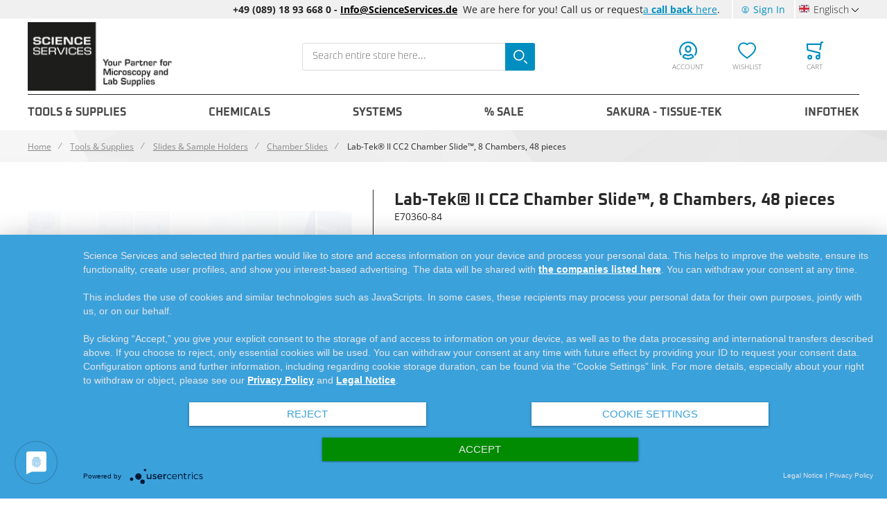

--- FILE ---
content_type: text/html; charset=UTF-8
request_url: https://www.scienceservices.eu/lab-tekr-ii-cc2-chamber-slidetm-8-chambers-48-pieces.html
body_size: 24299
content:
<!doctype html>
<html lang="en">
    <head prefix="og: http://ogp.me/ns# fb: http://ogp.me/ns/fb# product: http://ogp.me/ns/product#">
        <!--
        # # # # # # # # # # # # # # # # # # # # # # # # # # # # # # # # # # # # # # # # # # # # #
        #
        #        Dieser Onlineshop wurde von der Agentur www.creativestyle.de umgesetzt         #
        #
        # # # # # # # # # # # # # # # # # # # # # # # # # # # # # # # # # # # # # # # # # # # # #
        -->
        

    <meta data-privacy-proxy-server="https://privacy-proxy-server.usercentrics.eu">
    

    
        <meta charset="utf-8"/>
<meta name="title" content="Lab-Tek® II CC2 Chamber Slide™, 8 Chambers, 48 pieces"/>
<meta name="keywords" content="Lab-Tek® II CC2 Chamber Slide™, 8 Chambers, 48 pieces"/>
<meta name="robots" content="INDEX,FOLLOW"/>
<meta name="viewport" content="width=device-width, initial-scale=1"/>
<meta name="format-detection" content="telephone=no"/>
<meta property="og:title" content="Lab-Tek® II CC2 Chamber Slide™, 8 Chambers, 48 pieces"/>
<meta property="og:image" content="https://www.scienceservices.eu/media/catalog/product/placeholder/default/Platzhalter-Bild_3.jpg"/>
<meta property="og:image:type" content="image/jpeg"/>
<meta property="og:image:alt" content="Lab-Tek® II CC2 Chamber Slide™, 8 Chambers, 48 pieces"/>
<meta property="og:url" content="https://www.scienceservices.eu/lab-tekr-ii-cc2-chamber-slidetm-8-chambers-48-pieces.html"/>
<meta property="og:locale" content="en_GB"/>
<meta property="og:description" content="Low fluorescent glass microscope slide with rounded corners. Biocompatible adhesive. Polystyrene cover. Inert hydrophobic well border printed on slide. Packed in a sterile sealed tray."/>
<meta property="og:image:width" content="265"/>
<meta property="og:image:height" content="265"/>
<meta property="og:type" content="product"/>
<meta property="product:availability" content="instock"/>
<meta property="product:category" content="Chamber Slides"/>
<meta property="product:condition" content="new"/>
<meta property="product:price:currency" content="EUR"/>
<meta property="product:price:amount" content="1882.58"/>
<meta property="product:pretax_price:currency" content="EUR"/>
<meta property="product:pretax_price:amount" content="1582"/>
<title>Lab-Tek® II CC2 Chamber Slide™, 8 Chambers, 48 pieces</title>
<link  rel="stylesheet" type="text/css"  media="all" href="https://www.scienceservices.eu/static/version1757953200/_cache/merged/8ed0ffb84e98c44cbced1d6bfc41a5fd.min.css" />
<link  rel="stylesheet" type="text/css"  media="all" href="https://www.scienceservices.eu/static/version1757953200/_cache/merged/6cda70a37e28141cdca9104cda55d6f3.min.css" />

<link rel="preload" as="font" crossorigin="anonymous" href="https://www.scienceservices.eu/static/version1757953200/frontend/Creativestyle/theme-scienceservices/en_GB/fonts/open-sans/open-sans-v34-latin-ext_latin-regular.woff2" />
<link rel="preload" as="font" crossorigin="anonymous" href="https://www.scienceservices.eu/static/version1757953200/frontend/Creativestyle/theme-scienceservices/en_GB/fonts/open-sans/open-sans-v34-latin-ext_latin-700.woff2" />
<link rel="preload" as="font" crossorigin="anonymous" href="https://www.scienceservices.eu/static/version1757953200/frontend/Creativestyle/theme-scienceservices/en_GB/fonts/oxanium/oxanium-v14-latin-700.woff2" />
<link  rel="alternate" hreflang="en" href="https://www.scienceservices.eu/lab-tekr-ii-cc2-chamber-slidetm-8-chambers-48-pieces.html" />
<link  rel="alternate" hreflang="de" href="https://www.scienceservices.de/lab-tek-ii-cc2-chamber-slide-8-kammern-48-stuck.html" />
<link  rel="alternate" hreflang="x-default" href="https://www.scienceservices.de/lab-tek-ii-cc2-chamber-slide-8-kammern-48-stuck.html" />
<link  rel="canonical" href="https://www.scienceservices.eu/lab-tekr-ii-cc2-chamber-slidetm-8-chambers-48-pieces.html" />
<link  rel="icon" type="image/x-icon" href="https://www.scienceservices.eu/media/favicon/websites/1/Favicon.jpg" />
<link  rel="shortcut icon" type="image/x-icon" href="https://www.scienceservices.eu/media/favicon/websites/1/Favicon.jpg" />
<meta name="p:domain_verify" content="szqM1H0yIvCF7sDaKRqit6sEqXzvpyUE"/>
<!--oB7g80NASjkVrJUInkhZZ604hHesc3Nr-->



<style>
.ua-fix-content {
    display: contents;
}
.checkout-cart-index .cs-product-tile__articlenumber,
#mini-cart .cs-product-tile__articlenumber {
margin-top: 0;
}
</style>
<style>
#uc-main-banner #uc-btn-deny-banner{background-color: white;
    color: #3ba1db;
}
#uc-main-banner #uc-btn-more-info-banner{background-color: white;
    color: #3ba1db;
}
#uc-main-banner #uc-full-optin-description a{
color: white!important;
    font-weight: 600;
    text-decoration: underline;
}
#uc-main-banner .show-more-btn{
display: flex;
    justify-content: space-evenly;
    flex-wrap: wrap;
}
#uc-main-banner #uc-btn-accept-banner{
order:1;
margin-top:15px;
margin-left:5px;
}
.cs-static-cms-block button.action.subscribe.primary.cs-newsletter__button::after {
    content: "+";
}
</style>        

    



<!--  twitter product cards-->
<meta name="twitter:card" content="product" />
<meta name="twitter:domain" content="https://www.scienceservices.eu/" />
<meta name="twitter:site" content="" />
<meta name="twitter:creator" content="" />
<meta name="twitter:title" content="Lab-Tek® II CC2 Chamber Slide™, 8 Chambers, 48 pieces" />
<meta name="twitter:description" content="" />
<meta name="twitter:image" content="https://www.scienceservices.eu/media/catalog/product/placeholder/default/Platzhalter-Bild_3.jpg" />
<meta name="twitter:data1" content="EUR1882.58" />
<meta name="twitter:label1" content="PRICE" />
<meta name="twitter:data2" content="US" />
<meta name="twitter:label2" content="LOCATION" />
<!--  twitter product cards-->
<!--  facebook open graph -->
<meta property="og:site_name" content="" />
<meta property="og:type" content="og:product" />
<meta property="og:title" content="Lab-Tek® II CC2 Chamber Slide™, 8 Chambers, 48 pieces" />
<meta property="og:image" content="https://www.scienceservices.eu/media/catalog/product/placeholder/default/Platzhalter-Bild_3.jpg" />
<meta property="og:description" content="" />
<meta property="og:url" content="https://www.scienceservices.eu/lab-tekr-ii-cc2-chamber-slidetm-8-chambers-48-pieces.html?___store=en" />
<meta property="product:price:amount" content="1882.58" />
<meta property="product:price:currency" content="EUR" />
<meta property="product:availability" content="instock"/>
<meta property="product:retailer_item_id" content="E70360-84"/>
<!--  facebook open graph -->
<!-- rich pins -->
<meta name="pinterest-rich-pin" content="enabled" />
<!-- rich pins -->
<link rel="preload" href="https://www.scienceservices.eu/media/catalog/product/placeholder/default/Platzhalter-Bild_3.jpg" as="image">

    </head>
    <body data-container="body"
          data-mage-init='{"loaderAjax": {}, "loader": { "icon": "https://www.scienceservices.eu/static/version1757953200/frontend/Creativestyle/theme-scienceservices/en_GB/images/loader-2.gif"}}'
        id="html-body" class="catalog-product-view product-lab-tekr-ii-cc2-chamber-slidetm-8-chambers-48-pieces categorypath-tools-supplies-slides-sample-holders-chamber-slides category-chamber-slides page-layout-1column">
        



    <noscript>
        <div class="message global noscript">
            <div class="content">
                <p>
                    <strong>JavaScript seems to be disabled in your browser.</strong>
                    <span>
                        For the best experience on our site, be sure to turn on Javascript in your browser.                    </span>
                </p>
            </div>
        </div>
    </noscript>

<div class="page-wrapper"><div class="cs-container cs-container--top-bar"><div class="cs-container__inner cs-topbar"><div class="cs-topbar__wrapper"><div class="cs-topbar__item cs-topbar__item--usps"><div data-content-type="html" data-appearance="default" data-element="main" data-decoded="true"><p>&nbsp;</p>
<p>&nbsp;</p></div></div><div class="cs-topbar__item cs-topbar__item--hotline"><div class="cs-topbar__hotline" style="text-align: right;"><strong>+49 (089) 18 93 668 0 - <a style="color: black;" href="mailto:info@scienceservices.de">Info@ScienceServices.de</a> &nbsp;</strong> We are here for you! Call us or request <a href="mailto:info@scienceservices.de?bcc=info@scienceservices.de&amp;subject=Request%20a%20Call%20Back&amp;body=Name%3A%0A%0AMy%20request%3A%0A%0APhone%20number%3A%0A%0ADate%20proposed%201%3A%0ADate%20proposed%202%3A%0A%0Awww.ScienceServices.eu">a <strong> call back</strong> here</a>.</div></div><div class="cs-topbar__item cs-topbar__item--authorization">    <div class="authorization-link cs-authorization-link " data-label="or">
        <a href="https://www.scienceservices.eu/customer/account/login/referer/aHR0cHM6Ly93d3cuc2NpZW5jZXNlcnZpY2VzLmV1L2xhYi10ZWtyLWlpLWNjMi1jaGFtYmVyLXNsaWRldG0tOC1jaGFtYmVycy00OC1waWVjZXMuaHRtbA~~/" class="cs-authorization-link__link">
            <svg class="cs-authorization-link__icon cs-authorization-link__icon--login" xmlns="http://www.w3.org/2000/svg" viewBox="0 0 33.64 33.64"><path fill="#888" d="M16.82 0A16.82 16.82 0 002.13 25a1.42 1.42 0 102.47-1.38 14 14 0 1124.13.53 1.42 1.42 0 102.41 1.49A16.82 16.82 0 0016.82 0z"/><path fill="#888" d="M16.82 21a6 6 0 006-6v-1.75a6 6 0 10-12 0v1.81a6 6 0 006 5.94zm-3.15-7.79a3.15 3.15 0 016.29 0v1.81a3.15 3.15 0 01-6.29 0v-1.77zm7.62 9.69a1.42 1.42 0 00-1 .39 5.34 5.34 0 01-7 0 1.42 1.42 0 00-1-.39C9.84 22.9 6 25.52 6 29a1.42 1.42 0 00.55 1.12 16.82 16.82 0 0020.59 0 1.42 1.42 0 00.52-1.12c0-3.72-3.77-6.1-6.37-6.1zm-4.47 7.9a13.83 13.83 0 01-7.9-2.45 4.53 4.53 0 013-2.56 8.23 8.23 0 009.85 0 4 4 0 013 2.56 13.84 13.84 0 01-7.95 2.45z"/></svg>            <span class="cs-authorization-link__label">
                Sign In            </span>
        </a>
    </div>
</div><div class="cs-topbar__item cs-topbar__item--language">    <div class="switcher language switcher-language cs-dropdown-switcher cs-dropdown-switcher--topbar cs-dropdown-switcher--language" data-ui-id="language-switcher" id="switcher-language">
        <span class="cs-visually-hidden label switcher-label"><span>Language</span></span>
        <div class="actions dropdown options switcher-options">
            <div class="action toggle switcher-trigger cs-dropdown-switcher__trigger" id="switcher-language-trigger">
                <span class="cs-dropdown-switcher__trigger-span view-en">
                                                    <img
            class="cs-dropdown-switcher__option-icon cs-dropdown-switcher__option-icon--active lazyload"
            src="[data-uri]"
            data-src="https://www.scienceservices.eu/static/version1757953200/frontend/Creativestyle/theme-scienceservices/en_GB/images/icons/flag_en.svg"
            alt="Englisch"
                                >
        <noscript>
            <img
                class="cs-dropdown-switcher__option-icon cs-dropdown-switcher__option-icon--active lazyload"
                src="https://www.scienceservices.eu/static/version1757953200/frontend/Creativestyle/theme-scienceservices/en_GB/images/icons/flag_en.svg"
                alt="Englisch"
            >
        </noscript>
                                                                    Englisch                                                        </span>
            </div>
            <ul class="cs-dropdown-switcher__list dropdown switcher-dropdown"
                data-mage-init='{"dropdownDialog":{
                    "appendTo":"#switcher-language > .options",
                    "triggerTarget":"#switcher-language-trigger",
                    "closeOnMouseLeave": false,
                    "triggerClass":"active",
                    "parentClass":"active",
                    "buttons":null}}'>
                                    <li class="cs-dropdown-switcher__list-item | view-de switcher-option">
                                                    <a data-store-code="de" class="cs-dropdown-switcher__list-item-link" href="#" data-post='{"action":"https:\/\/www.scienceservices.eu\/stores\/store\/redirect\/","data":{"___store":"de","___from_store":"en","uenc":"aHR0cHM6Ly93d3cuc2NpZW5jZXNlcnZpY2VzLmRlL2xhYi10ZWtyLWlpLWNjMi1jaGFtYmVyLXNsaWRldG0tOC1jaGFtYmVycy00OC1waWVjZXMuaHRtbD9fX19zdG9yZT1kZQ~~"}}'>
                                                                            <img
            class="cs-dropdown-switcher__option-icon cs-dropdown-switcher__option-icon--de lazyload"
            src="[data-uri]"
            data-src="https://www.scienceservices.eu/static/version1757953200/frontend/Creativestyle/theme-scienceservices/en_GB/images/icons/flag_de.svg"
            alt="Deutsch"
                                >
        <noscript>
            <img
                class="cs-dropdown-switcher__option-icon cs-dropdown-switcher__option-icon--de lazyload"
                src="https://www.scienceservices.eu/static/version1757953200/frontend/Creativestyle/theme-scienceservices/en_GB/images/icons/flag_de.svg"
                alt="Deutsch"
            >
        </noscript>
                                                                                                        Deutsch                                                            </a>
                                            </li>
                                    <li class="cs-dropdown-switcher__list-item | view-en switcher-option">
                                            </li>
                            </ul>
        </div>
    </div>
</div></div></div></div><div class="cs-container cs-container--header"><div class="cs-container__inner"><header class="cs-header"><div class="cs-header__content"><div class="cs-header__offcanvas-toggle">
    <button class="cs-offcanvas-toggle" aria-label="Toggle mobile navigation" aria-expanded="false">
        <span class="cs-offcanvas-toggle__icon"></span>
                    </button>
</div>
<div class="cs-header__logo">
            <a class="logo cs-logo cs-logo--link" href="https://www.scienceservices.eu/" title="Science&#x20;Services&#x20;Logo">
                    <img class="cs-logo__image"
            src="https://www.scienceservices.eu/media/logo/websites/1/Logo_Claim_EN.jpg"
            alt="Science&#x20;Services&#x20;Logo"
            width="170"            height="50"        />
            </a>
    </div>

<div class="cs-header__search">
    <form role="search" class="cs-header-search" id="search_mini_form" action="https://www.scienceservices.eu/catalogsearch/result/" method="get">
        <div class="cs-header-search__field">
            <label class="label cs-header-search__label" for="search" data-role="minisearch-label">
                <span>Search</span>
            </label>
            <input id="search"
                data-mage-init='{
                    "quickSearch":{
                        "formSelector":"#search_mini_form",
                        "url":"https://www.scienceservices.eu/search/ajax/suggest/",
                        "destinationSelector":"#search_autocomplete",
                        "templates": {"term":{"title":"Search terms","template":"Smile_ElasticsuiteCore\/autocomplete\/term"},"product":{"title":"Products","template":"Smile_ElasticsuiteCatalog\/autocomplete\/product"},"category":{"title":"Categories","template":"Smile_ElasticsuiteCatalog\/autocomplete\/category"},"product_attribute":{"title":"Attributes","template":"Smile_ElasticsuiteCatalog\/autocomplete\/product-attribute","titleRenderer":"Smile_ElasticsuiteCatalog\/js\/autocomplete\/product-attribute"}},
                        "priceFormat" : {"pattern":"\u20ac%s","precision":2,"requiredPrecision":2,"decimalSymbol":".","groupSymbol":",","groupLength":3,"integerRequired":false}}
                    }'
                type="search"
                name="q"
                value=""
                placeholder="Search entire store here..."
                class="cs-header-search__input"
                maxlength="128"
                role="combobox"
                aria-haspopup="false"
                aria-autocomplete="both"
                aria-expanded="false"
                autocomplete="off"
                data-block="autocomplete-form"
                aria-controls="search_autocomplete"
            />
            <div class="cs-header-search__action">
                <span class="cs-header-search__close">
                            <img
            class="cs-header-search__close-icon inline-svg"
            src="[data-uri]"
            data-src="https://www.scienceservices.eu/static/version1757953200/frontend/Creativestyle/theme-scienceservices/en_GB/images/icons/header-search/icon-close.svg"
            alt="close"
                                >
        <noscript>
            <img
                class="cs-header-search__close-icon inline-svg"
                src="https://www.scienceservices.eu/static/version1757953200/frontend/Creativestyle/theme-scienceservices/en_GB/images/icons/header-search/icon-close.svg"
                alt="close"
            >
        </noscript>
                        <span class="cs-header-search__close-label">Close search</span>
                </span>
                <button class="cs-header-search__button" type="submit">
                    <span class="cs-header-search__button-container cs-header-search__button-container--search">
                        <svg aria-label="search" class="cs-header-search__button-icon cs-header-search__button-icon--search" xmlns="http://www.w3.org/2000/svg" viewBox="0 0 33.68 33.68"><path fill="#fff" d="M13.12 0a13.12 13.12 0 1013.1 13.12A13.13 13.13 0 0013.13 0zm0 23.4A10.28 10.28 0 1123.4 13.12 10.3 10.3 0 0113.12 23.4zm20.14 7.86l-5.64-5.64a1.42 1.42 0 00-2 2l5.64 5.64a1.42 1.42 0 002-2z"/></svg>                    </span>
                    <span class="cs-header-search__button-container cs-header-search__button-container--loader">
                                <img
            class="cs-header-search__button-icon cs-header-search__button-icon--loader inline-svg"
            src="[data-uri]"
            data-src="https://www.scienceservices.eu/static/version1757953200/frontend/Creativestyle/theme-scienceservices/en_GB/images/icons/header-search/icon-spinner.svg"
            alt="loading"
                                >
        <noscript>
            <img
                class="cs-header-search__button-icon cs-header-search__button-icon--loader inline-svg"
                src="https://www.scienceservices.eu/static/version1757953200/frontend/Creativestyle/theme-scienceservices/en_GB/images/icons/header-search/icon-spinner.svg"
                alt="loading"
            >
        </noscript>
                        </span>
                    <span class="cs-header-search__button-label">Search</span>
                </button>
            </div>
        </div>
        <div
            id="search_autocomplete"
            class="cs-header-search__autocomplete search-autocomplete cs-autocomplete"
            aria-labelledby="search_autocomplete"
            role="grid"
        ></div>
    </form>
</div>
<div class="aw-afptc__promo-offer-link" data-bind="scope: 'awAfptcPromoOffer'" data-role="aw-afptc-promo-offer-link">
    <!-- ko template: getTemplate() --><!-- /ko -->
</div>

    <ul class="header links cs-header__user-nav cs-header-user-nav ">
        <li class="cs-header-user-nav__item cs-header-user-nav__item--search">
    <div class="cs-header-user-nav__link cs-header-user-nav__link--search">
        <div class="cs-header-user-nav__icon-wrapper">
            <svg aria-label="search" class="cs-header-user-nav__icon cs-header-user-nav__icon--search" xmlns="http://www.w3.org/2000/svg" viewBox="0 0 33.68 33.68"><path fill="#324dcf" d="M13.12 0a13.12 13.12 0 1013.1 13.12A13.13 13.13 0 0013.13 0zm0 23.4A10.28 10.28 0 1123.4 13.12 10.3 10.3 0 0113.12 23.4zm20.14 7.86l-5.64-5.64a1.42 1.42 0 00-2 2l5.64 5.64a1.42 1.42 0 002-2z"/></svg>        </div>
                    <span class="cs-header-user-nav__label">Search</span>
            </div>
</li>
    
<li class="cs-header-user-nav__item cs-header-user-nav__item--account">
    <a href="https://www.scienceservices.eu/customer/account/" class="cs-header-user-nav__link">
        <div class="cs-header-user-nav__icon-wrapper">
                            <svg class="cs-header-user-nav__icon cs-header-user-nav__icon--my-account" xmlns="http://www.w3.org/2000/svg" viewBox="0 0 33.64 33.64"><path fill="#324dcf" d="M16.82 0A16.82 16.82 0 002.13 25a1.42 1.42 0 102.47-1.38 14 14 0 1124.13.53 1.42 1.42 0 102.41 1.49A16.82 16.82 0 0016.82 0z"/><path fill="#324dcf" d="M16.82 21a6 6 0 006-6v-1.75a6 6 0 10-12 0v1.81a6 6 0 006 5.94zm-3.15-7.79a3.15 3.15 0 016.29 0v1.81a3.15 3.15 0 01-6.29 0v-1.77zm7.62 9.69a1.42 1.42 0 00-1 .39 5.34 5.34 0 01-7 0 1.42 1.42 0 00-1-.39C9.84 22.9 6 25.52 6 29a1.42 1.42 0 00.55 1.12 16.82 16.82 0 0020.59 0 1.42 1.42 0 00.52-1.12c0-3.72-3.77-6.1-6.37-6.1zm-4.47 7.9a13.83 13.83 0 01-7.9-2.45 4.53 4.53 0 013-2.56 8.23 8.23 0 009.85 0 4 4 0 013 2.56 13.84 13.84 0 01-7.95 2.45z"/></svg>                    </div>
                                    <span class="cs-header-user-nav__label">Account</span>
                        </a>
</li>
<li class="link wishlist cs-header-user-nav__item cs-header-user-nav__item--wishlist" data-bind="scope: 'wishlist'">
    <a class="cs-header-user-nav__link" href="https://www.scienceservices.eu/wishlist/">
        <div class="cs-header-user-nav__icon-wrapper" data-bind="css: { 'cs-header-user-nav__icon-wrapper--with-items': wishlist().counter }">
            <svg class="cs-header-user-nav__icon cs-header-user-nav__icon--wishlist" xmlns="http://www.w3.org/2000/svg" viewBox="0 0 36.86 33.41"><path fill="#324dcf" d="M18.43 33.4a1.4 1.4 0 01-.77-.22A64 64 0 015.16 22.9C3.7 21.38 0 16.35 0 11.32A11.33 11.33 0 0111.32 0a11.2 11.2 0 017.1 2.52A11.2 11.2 0 0125.55 0a11.33 11.33 0 0111.32 11.32c0 5-3.72 10.06-5.15 11.58a64 64 0 01-12.5 10.28 1.4 1.4 0 01-.77.23zm-7.1-30.57a8.5 8.5 0 00-8.5 8.5c0 3.77 2.95 8.1 4.38 9.62a60.58 60.58 0 0011.23 9.35A60.6 60.6 0 0029.65 21c1.43-1.56 4.35-5.9 4.35-9.68a8.48 8.48 0 00-14.58-5.9 1.42 1.42 0 01-1 .43 1.42 1.42 0 01-1-.43 8.4 8.4 0 00-6.1-2.6z"/></svg>            <span class="cs-header-user-nav__qty-counter cs-header-user-nav__qty-counter--wishlist" data-bind="css: { 'cs-header-user-nav__qty-counter--have-items': wishlist().counter, 'cs-header-user-nav__qty-counter--empty': !wishlist().counter }">
                <span class="counter qty cs-header-user-nav__qty-counter-span">
                    <!-- ko if: wishlist().counter -->
                        <!-- ko text: parseInt(wishlist().counter) --><!-- /ko -->
                    <!-- /ko -->
                    <!-- ko if: !wishlist().counter -->
                    0
                    <!-- /ko -->
                </span>
            </span>
        </div>
                    <span class="cs-header-user-nav__label">Wishlist</span>
            </a>
</li>

<li class="cs-header-user-nav__item cs-header-user-nav__item--cart cs-addtocart">
    <div class="cs-addtocart__minicart minicart-wrapper" data-block="minicart">
        <a class="cs-header-user-nav__link cs-addtocart__minicart-link action cs-minicart__toggle"
            href="https://www.scienceservices.eu/checkout/cart/"
                            aria-label="Toggle offcanvas minicart"
                aria-expanded="false"
                        data-bind="scope: 'minicart_content'"
        >
            <div class="cs-header-user-nav__icon-wrapper" data-bind="css: { 'cs-header-user-nav__icon-wrapper--with-items': getCartParam('summary_count') > 0 }">
                <svg class="cs-header-user-nav__icon cs-header-user-nav__icon--my-cart" xmlns="http://www.w3.org/2000/svg" viewBox="0 0 31.72 33.32"><path fill="#324dcf" d="M30.3 0h-2.6a1.42 1.42 0 00-1.4 1.18l-.4 2.3H1.43A1.42 1.42 0 000 5l.9 10.65A1.42 1.42 0 002 16.92l20.94 5.25v2.6a4.38 4.38 0 00-1.55-.3 4.43 4.43 0 104.42 4.43v-.26a1.4 1.4 0 000-.17l-.07-7.42a1.42 1.42 0 00-1.07-1.36l-21-5.28L3 6.32h22.4L24 14.3a1.42 1.42 0 001.16 1.64h.24a1.42 1.42 0 001.4-1.18l2-11.94h1.43A1.42 1.42 0 0030.3 0zm-8.9 30.5a1.6 1.6 0 111.6-1.6 1.6 1.6 0 01-1.6 1.6zM6.44 24.47a4.43 4.43 0 104.42 4.43 4.43 4.43 0 00-4.42-4.43zm0 6A1.6 1.6 0 118 28.9a1.6 1.6 0 01-1.56 1.6z"/></svg>                <span class="counter qty empty cs-header-user-nav__qty-counter cs-header-user-nav__qty-counter--minicart cs-addtocart__minicart-qty-badge" data-bind="css: { 'cs-header-user-nav__qty-counter--have-items': getCartParam('summary_count') > 0, 'cs-header-user-nav__qty-counter--empty': !getCartParam('summary_count') }">
                    <span class="cs-header-user-nav__qty-counter-span cs-addtocart__minicart-qty-text">
                        <!-- ko if: getCartParam('summary_count') -->
                            <!-- ko text: getCartParam('summary_count').toLocaleString(window.LOCALE) --><!-- /ko -->
                        <!-- /ko -->
                    </span>
                </span>
            </div>
                            <span class="cs-header-user-nav__label">Cart</span>
                    </a>
    </div>
            <div class="block block-minicart empty"
             id="block-minicart"
             data-role="dropdownDialog"
             data-mage-init='{"dropdownDialog":{
                "triggerEvent": "touchstart mouseenter",
                "appendTo":"[data-block=minicart]",
                "triggerTarget":".showcart",
                "timeout": "2000",
                "closeOnMouseLeave": false,
                "closeOnEscape": true,
                "triggerClass":"active",
                "parentClass":"active",
                "buttons":[]}}'
        >
                        <div class="cs-offcanvas cs-offcanvas--side_right cs-offcanvas--mini-cart">
                <div class="cs-offcanvas__overlay overlay"></div>
                <div class="cs-offcanvas__drawer drawer">
                    <div class="cs-minicart-offcanvas__wrapper">
                                        <div id="minicart-content-wrapper" class="cs-minicart" data-bind="scope: 'minicart_content'">
                                <!-- ko template: getTemplate() --><!-- /ko -->
                            </div>
                            <div class="cs-minicart__carousel-wrapper"><svg class="cs-minicart__carousel-spinner" xmlns="http://www.w3.org/2000/svg" viewBox="0 0 64 64"><g stroke-width="4" stroke-linecap="round" stroke="#000"><path d="M32 20v-8"><animate attributeName="stroke-opacity" dur="750ms" values="1;.85;.7;.65;.55;.45;.35;.25;.15;.1;0;1" repeatCount="indefinite"/></path><path d="M38 21.608l4-6.929"><animate attributeName="stroke-opacity" dur="750ms" values="0;1;.85;.7;.65;.55;.45;.35;.25;.15;.1;0" repeatCount="indefinite"/></path><path d="M42.392 26l6.929-4"><animate attributeName="stroke-opacity" dur="750ms" values=".1;0;1;.85;.7;.65;.55;.45;.35;.25;.15;.1" repeatCount="indefinite"/></path><path d="M44 32h8"><animate attributeName="stroke-opacity" dur="750ms" values=".15;.1;0;1;.85;.7;.65;.55;.45;.35;.25;.15" repeatCount="indefinite"/></path><path d="M42.392 38l6.929 4"><animate attributeName="stroke-opacity" dur="750ms" values=".25;.15;.1;0;1;.85;.7;.65;.55;.45;.35;.25" repeatCount="indefinite"/></path><path d="M38 42.392l4 6.929"><animate attributeName="stroke-opacity" dur="750ms" values=".35;.25;.15;.1;0;1;.85;.7;.65;.55;.45;.35" repeatCount="indefinite"/></path><path d="M32 44v8"><animate attributeName="stroke-opacity" dur="750ms" values=".45;.35;.25;.15;.1;0;1;.85;.7;.65;.55;.45" repeatCount="indefinite"/></path><path d="M26 42.392l-4 6.929"><animate attributeName="stroke-opacity" dur="750ms" values=".55;.45;.35;.25;.15;.1;0;1;.85;.7;.65;.55" repeatCount="indefinite"/></path><path d="M21.608 38l-6.929 4"><animate attributeName="stroke-opacity" dur="750ms" values=".65;.55;.45;.35;.25;.15;.1;0;1;.85;.7;.65" repeatCount="indefinite"/></path><path d="M20 32h-8"><animate attributeName="stroke-opacity" dur="750ms" values=".7;.65;.55;.45;.35;.25;.15;.1;0;1;.85;.7" repeatCount="indefinite"/></path><path d="M21.608 26l-6.929-4"><animate attributeName="stroke-opacity" dur="750ms" values=".85;.7;.65;.55;.45;.35;.25;.15;.1;0;1;.85" repeatCount="indefinite"/></path><path d="M26 21.608l-4-6.929"><animate attributeName="stroke-opacity" dur="750ms" values="1;.85;.7;.65;.55;.45;.35;.25;.15;.1;0;1" repeatCount="indefinite"/></path></g></svg><div class="cs-minicart__carousel-container">
    
<div class="cs-container cs-container--headline">
    <div class="cs-container__inner">
        <div class="cs-headline ">
            <div class="cs-headline__title">Recommended products</div>
                    </div>
    </div>
</div>
<div class="cs-minicart__carousel"><!-- minicart carousel container --></div>
    
    <div class="cs-container cs-container--button">
        <div class="cs-container__inner">
            <div class="cs-minicart__button-carousel-wrapper">
                <button type="button"
                        class="cs-minicart__button-carousel btn-minicart-close"
                        name="close"
                        id="cs-minicart__button-carousel"
                >
                    <span class="cs-minicart__button-carousel-span">
                        Continue shopping                    </span>
                            <img
            class="cs-minicart__button-carousel-icon inline-svg"
            src="[data-uri]"
            data-src="https://www.scienceservices.eu/static/version1757953200/frontend/Creativestyle/theme-scienceservices/en_GB/images/icons/arrow_next.svg"
            alt="Button icon"
                                >
        <noscript>
            <img
                class="cs-minicart__button-carousel-icon inline-svg"
                src="https://www.scienceservices.eu/static/version1757953200/frontend/Creativestyle/theme-scienceservices/en_GB/images/icons/arrow_next.svg"
                alt="Button icon"
            >
        </noscript>
                    </button>
            </div>
        </div>
    </div>
</div></div>                                </div>
                </div>
            </div>
                    </div>
            
</li>
    </ul>
</div></header></div></div><div class="cs-offcanvas cs-offcanvas--navigation">
    <div class="cs-offcanvas__overlay overlay "></div>
    <div class="cs-offcanvas__drawer drawer cs-offcanvas__drawer--navigation">
        <svg class="cs-offcanvas__spinner" xmlns="http://www.w3.org/2000/svg" viewBox="0 0 64 64"><g stroke-width="4" stroke-linecap="round" stroke="#000"><path d="M32 20v-8"><animate attributeName="stroke-opacity" dur="750ms" values="1;.85;.7;.65;.55;.45;.35;.25;.15;.1;0;1" repeatCount="indefinite"/></path><path d="M38 21.608l4-6.929"><animate attributeName="stroke-opacity" dur="750ms" values="0;1;.85;.7;.65;.55;.45;.35;.25;.15;.1;0" repeatCount="indefinite"/></path><path d="M42.392 26l6.929-4"><animate attributeName="stroke-opacity" dur="750ms" values=".1;0;1;.85;.7;.65;.55;.45;.35;.25;.15;.1" repeatCount="indefinite"/></path><path d="M44 32h8"><animate attributeName="stroke-opacity" dur="750ms" values=".15;.1;0;1;.85;.7;.65;.55;.45;.35;.25;.15" repeatCount="indefinite"/></path><path d="M42.392 38l6.929 4"><animate attributeName="stroke-opacity" dur="750ms" values=".25;.15;.1;0;1;.85;.7;.65;.55;.45;.35;.25" repeatCount="indefinite"/></path><path d="M38 42.392l4 6.929"><animate attributeName="stroke-opacity" dur="750ms" values=".35;.25;.15;.1;0;1;.85;.7;.65;.55;.45;.35" repeatCount="indefinite"/></path><path d="M32 44v8"><animate attributeName="stroke-opacity" dur="750ms" values=".45;.35;.25;.15;.1;0;1;.85;.7;.65;.55;.45" repeatCount="indefinite"/></path><path d="M26 42.392l-4 6.929"><animate attributeName="stroke-opacity" dur="750ms" values=".55;.45;.35;.25;.15;.1;0;1;.85;.7;.65;.55" repeatCount="indefinite"/></path><path d="M21.608 38l-6.929 4"><animate attributeName="stroke-opacity" dur="750ms" values=".65;.55;.45;.35;.25;.15;.1;0;1;.85;.7;.65" repeatCount="indefinite"/></path><path d="M20 32h-8"><animate attributeName="stroke-opacity" dur="750ms" values=".7;.65;.55;.45;.35;.25;.15;.1;0;1;.85;.7" repeatCount="indefinite"/></path><path d="M21.608 26l-6.929-4"><animate attributeName="stroke-opacity" dur="750ms" values=".85;.7;.65;.55;.45;.35;.25;.15;.1;0;1;.85" repeatCount="indefinite"/></path><path d="M26 21.608l-4-6.929"><animate attributeName="stroke-opacity" dur="750ms" values="1;.85;.7;.65;.55;.45;.35;.25;.15;.1;0;1" repeatCount="indefinite"/></path></g></svg>    </div>
</div>
<div class="cs-container cs-container--navigation"><div class="cs-container__inner"><span style="display: none;" id="active-category-path" data-active-category-path="2/565/596/600"></span>
<nav
    class="cs-navigation"
    data-cache-key="87bb16f9ba758179b9e33204bcee196a"
    data-cache-generation-time="1768740340"
    data-mobile-endpoint-url="https://www.scienceservices.eu/navigation/mobile/index/"
    aria-label="Main Navigation"
>
    <ul class="cs-navigation__list cs-navigation__list--main">
                    <li
                class="cs-navigation__item cs-navigation__item--main cs-navigation__item--with-flyout"
                data-category-id="565"
                data-category-identifier=""
            >
                <a href='https://www.scienceservices.eu/tools-supplies'                    class="cs-navigation__link cs-navigation__link--main"
                >
                                        Tools & Supplies                                    </a>
                
<div
    class="cs-navigation__flyout "
    data-category-identifier=""
    data-parent-item-id="565"
>

<ul
    class="cs-navigation__list cs-navigation__list--level_1"
    data-parent-item-id="565"
>
    <li
        class="cs-navigation__item cs-navigation__item--level_1 cs-navigation__item--hidden "
    >
        <a href="https://www.scienceservices.eu/tools-supplies" class="cs-navigation__link cs-navigation__link--level_1 cs-navigation__link--touch">
            Go to Tools & Supplies        </a>
    </li>
    <li
        class="cs-navigation__item cs-navigation__item--level_1"
        data-category-id="566"
            >
        <a
            href="https://www.scienceservices.eu/tools-supplies/general-lab-supplies"
            class="cs-navigation__link cs-navigation__link--level_1"
        >
                        General Lab Supplies                    </a>
            </li>
            <li
        class="cs-navigation__item cs-navigation__item--level_1"
        data-category-id="567"
            >
        <a
            href="https://www.scienceservices.eu/tools-supplies/storage"
            class="cs-navigation__link cs-navigation__link--level_1"
        >
                        Storage                    </a>
            </li>
            <li
        class="cs-navigation__item cs-navigation__item--level_1"
        data-category-id="573"
            >
        <a
            href="https://www.scienceservices.eu/tools-supplies/apertures"
            class="cs-navigation__link cs-navigation__link--level_1"
        >
                        Apertures                    </a>
            </li>
            <li
        class="cs-navigation__item cs-navigation__item--level_1"
        data-category-id="574"
            >
        <a
            href="https://www.scienceservices.eu/tools-supplies/diamond-knifes"
            class="cs-navigation__link cs-navigation__link--level_1"
        >
                        Diamond Knives                    </a>
            </li>
            <li
        class="cs-navigation__item cs-navigation__item--level_1"
        data-category-id="575"
            >
        <a
            href="https://www.scienceservices.eu/tools-supplies/standards-test-objects"
            class="cs-navigation__link cs-navigation__link--level_1"
        >
                        Standards & Test Objects                    </a>
            </li>
            <li
        class="cs-navigation__item cs-navigation__item--level_1"
        data-category-id="579"
            >
        <a
            href="https://www.scienceservices.eu/tools-supplies/embedding-molds-supplies"
            class="cs-navigation__link cs-navigation__link--level_1"
        >
                        Embedding Molds & Supplies                    </a>
            </li>
            <li
        class="cs-navigation__item cs-navigation__item--level_1"
        data-category-id="583"
            >
        <a
            href="https://www.scienceservices.eu/tools-supplies/labels-tabs-tapes.html"
            class="cs-navigation__link cs-navigation__link--level_1"
        >
                        Labels, Tabs & Tapes                    </a>
            </li>
            <li
        class="cs-navigation__item cs-navigation__item--level_1"
        data-category-id="588"
            >
        <a
            href="https://www.scienceservices.eu/tools-supplies/staining-supplies"
            class="cs-navigation__link cs-navigation__link--level_1"
        >
                        Staining Supplies                    </a>
            </li>
            <li
        class="cs-navigation__item cs-navigation__item--level_1"
        data-category-id="593"
            >
        <a
            href="https://www.scienceservices.eu/tools-supplies/filaments"
            class="cs-navigation__link cs-navigation__link--level_1"
        >
                        Filaments                    </a>
            </li>
            <li
        class="cs-navigation__item cs-navigation__item--level_1"
        data-category-id="607"
            >
        <a
            href="https://www.scienceservices.eu/tools-supplies/blades-sharp-fine-tools"
            class="cs-navigation__link cs-navigation__link--level_1"
        >
                        Blades, Sharp & Fine Tools                    </a>
            </li>
            <li
        class="cs-navigation__item cs-navigation__item--level_1"
        data-category-id="596"
            >
        <a
            href="https://www.scienceservices.eu/tools-supplies/slides-sample-holders"
            class="cs-navigation__link cs-navigation__link--level_1"
        >
                        Slides & Sample Holders                    </a>
            </li>
            <li
        class="cs-navigation__item cs-navigation__item--level_1"
        data-category-id="625"
            >
        <a
            href="https://www.scienceservices.eu/tools-supplies/optical-tools"
            class="cs-navigation__link cs-navigation__link--level_1"
        >
                        Optical Tools                    </a>
            </li>
            <li
        class="cs-navigation__item cs-navigation__item--level_1"
        data-category-id="713"
            >
        <a
            href="https://www.scienceservices.eu/tools-supplies/tweezers.html"
            class="cs-navigation__link cs-navigation__link--level_1"
        >
                        Tweezers                    </a>
            </li>
            <li
        class="cs-navigation__item cs-navigation__item--level_1"
        data-category-id="616"
            >
        <a
            href="https://www.scienceservices.eu/tools-supplies/cleaning-supplies.html"
            class="cs-navigation__link cs-navigation__link--level_1"
        >
                        Cleaning Cloth                    </a>
            </li>
            <li
        class="cs-navigation__item cs-navigation__item--level_1"
        data-category-id="860"
            >
        <a
            href="https://www.scienceservices.eu/tools-supplies/sputter-targets.html"
            class="cs-navigation__link cs-navigation__link--level_1"
        >
                        Sputter Targets                    </a>
            </li>
            <li
        class="cs-navigation__item cs-navigation__item--level_1"
        data-category-id="590"
            >
        <a
            href="https://www.scienceservices.eu/tools-supplies/tem-grids"
            class="cs-navigation__link cs-navigation__link--level_1"
        >
                        TEM Grids                    </a>
            </li>
            <li
        class="cs-navigation__item cs-navigation__item--level_1"
        data-category-id="621"
            >
        <a
            href="https://www.scienceservices.eu/tools-supplies/ultracentrifuge-tubes-tools"
            class="cs-navigation__link cs-navigation__link--level_1"
        >
                        Ultracentrifuge Tubes & Tools                    </a>
            </li>
            <li
        class="cs-navigation__item cs-navigation__item--level_1 cs-navigation__item--all "
    >
        <a href="https://www.scienceservices.eu/tools-supplies" class="cs-navigation__link cs-navigation__link--level_1 cs-navigation__link--touch">
            See all Tools & Supplies        </a>
    </li>
</ul>

</div>
            </li>
                    <li
                class="cs-navigation__item cs-navigation__item--main cs-navigation__item--with-flyout"
                data-category-id="628"
                data-category-identifier=""
            >
                <a href='https://www.scienceservices.eu/chemicals.html'                    class="cs-navigation__link cs-navigation__link--main"
                >
                                        Chemicals                                    </a>
                
<div
    class="cs-navigation__flyout "
    data-category-identifier=""
    data-parent-item-id="628"
>

<ul
    class="cs-navigation__list cs-navigation__list--level_1"
    data-parent-item-id="628"
>
    <li
        class="cs-navigation__item cs-navigation__item--level_1 cs-navigation__item--hidden "
    >
        <a href="https://www.scienceservices.eu/chemicals.html" class="cs-navigation__link cs-navigation__link--level_1 cs-navigation__link--touch">
            Go to Chemicals        </a>
    </li>
    <li
        class="cs-navigation__item cs-navigation__item--level_1"
        data-category-id="858"
            >
        <a
            href="https://www.scienceservices.eu/chemicals/dehydration-infiltration.html"
            class="cs-navigation__link cs-navigation__link--level_1"
        >
                        Dehydration and Infiltration                    </a>
            </li>
            <li
        class="cs-navigation__item cs-navigation__item--level_1"
        data-category-id="641"
            >
        <a
            href="https://www.scienceservices.eu/chemicals/embedding-media.html"
            class="cs-navigation__link cs-navigation__link--level_1"
        >
                        Embedding Media                    </a>
            </li>
            <li
        class="cs-navigation__item cs-navigation__item--level_1"
        data-category-id="635"
            >
        <a
            href="https://www.scienceservices.eu/chemicals/adhesives-mounting-media.html"
            class="cs-navigation__link cs-navigation__link--level_1"
        >
                        Mounting Media                    </a>
            </li>
            <li
        class="cs-navigation__item cs-navigation__item--level_1"
        data-category-id="629"
            >
        <a
            href="https://www.scienceservices.eu/chemicals/fixatives-and-buffer-solutions.html"
            class="cs-navigation__link cs-navigation__link--level_1"
        >
                        Fixatives and Buffer Solutions                    </a>
            </li>
            <li
        class="cs-navigation__item cs-navigation__item--level_1"
        data-category-id="631"
            >
        <a
            href="https://www.scienceservices.eu/chemicals/immunogold-labelling.html"
            class="cs-navigation__link cs-navigation__link--level_1"
        >
                        Immunogold Labelling                    </a>
            </li>
            <li
        class="cs-navigation__item cs-navigation__item--level_1"
        data-category-id="855"
            >
        <a
            href="https://www.scienceservices.eu/chemicals/adhesives-and-mounting-waxes.html"
            class="cs-navigation__link cs-navigation__link--level_1"
        >
                        Adhesives and Mounting Waxes                    </a>
            </li>
            <li
        class="cs-navigation__item cs-navigation__item--level_1"
        data-category-id="813"
            >
        <a
            href="https://www.scienceservices.eu/chemicals/colloidal-compounds-and-conductive-adhesives.html"
            class="cs-navigation__link cs-navigation__link--level_1"
        >
                        Colloidal Compounds and Conductive Adhesives                    </a>
            </li>
            <li
        class="cs-navigation__item cs-navigation__item--level_1"
        data-category-id="760"
            >
        <a
            href="https://www.scienceservices.eu/chemicals/contrasting-agents-for-em.html"
            class="cs-navigation__link cs-navigation__link--level_1"
        >
                        Staining Agents for EM                    </a>
            </li>
            <li
        class="cs-navigation__item cs-navigation__item--level_1 cs-navigation__item--all "
    >
        <a href="https://www.scienceservices.eu/chemicals.html" class="cs-navigation__link cs-navigation__link--level_1 cs-navigation__link--touch">
            See all Chemicals        </a>
    </li>
</ul>

</div>
            </li>
                    <li
                class="cs-navigation__item cs-navigation__item--main cs-navigation__item--with-flyout"
                data-category-id="644"
                data-category-identifier=""
            >
                <a href='https://www.scienceservices.eu/systems'                    class="cs-navigation__link cs-navigation__link--main"
                >
                                        Systems                                    </a>
                
<div
    class="cs-navigation__flyout "
    data-category-identifier=""
    data-parent-item-id="644"
>

<ul
    class="cs-navigation__list cs-navigation__list--level_1"
    data-parent-item-id="644"
>
    <li
        class="cs-navigation__item cs-navigation__item--level_1 cs-navigation__item--hidden "
    >
        <a href="https://www.scienceservices.eu/systems" class="cs-navigation__link cs-navigation__link--level_1 cs-navigation__link--touch">
            Go to Systems        </a>
    </li>
    <li
        class="cs-navigation__item cs-navigation__item--level_1"
        data-category-id="733"
            >
        <a
            href="https://www.scienceservices.eu/systems/coating-systems"
            class="cs-navigation__link cs-navigation__link--level_1"
        >
                        Coating Systems                    </a>
            </li>
            <li
        class="cs-navigation__item cs-navigation__item--level_1"
        data-category-id="824"
            >
        <a
            href="https://www.scienceservices.eu/systems/staining-systems"
            class="cs-navigation__link cs-navigation__link--level_1"
        >
                        Staining Systems                    </a>
            </li>
            <li
        class="cs-navigation__item cs-navigation__item--level_1"
        data-category-id="746"
            >
        <a
            href="https://www.scienceservices.eu/systems/tissue-processors"
            class="cs-navigation__link cs-navigation__link--level_1"
        >
                        Tissue Processors                    </a>
            </li>
            <li
        class="cs-navigation__item cs-navigation__item--level_1"
        data-category-id="734"
            >
        <a
            href="https://www.scienceservices.eu/catalog/category/view/s/cryo-preparation-systems/id/734/"
            class="cs-navigation__link cs-navigation__link--level_1"
        >
                        Cryo Preparation Systems                    </a>
            </li>
            <li
        class="cs-navigation__item cs-navigation__item--level_1"
        data-category-id="646"
            >
        <a
            href="https://www.scienceservices.eu/systems/microscopes"
            class="cs-navigation__link cs-navigation__link--level_1"
        >
                        Microscopes                    </a>
            </li>
            <li
        class="cs-navigation__item cs-navigation__item--level_1"
        data-category-id="792"
            >
        <a
            href="https://www.scienceservices.eu/systems/laboratory-microwave-oven"
            class="cs-navigation__link cs-navigation__link--level_1"
        >
                        Laboratory Microwave Oven                    </a>
            </li>
            <li
        class="cs-navigation__item cs-navigation__item--level_1"
        data-category-id="742"
            >
        <a
            href="https://www.scienceservices.eu/systems/plasma-cleaner-and-pumping-stations.html"
            class="cs-navigation__link cs-navigation__link--level_1"
        >
                        Plasma Cleaner and Pumping Stations                    </a>
            </li>
            <li
        class="cs-navigation__item cs-navigation__item--level_1"
        data-category-id="770"
            >
        <a
            href="https://www.scienceservices.eu/systems/rotation-microtomes.html"
            class="cs-navigation__link cs-navigation__link--level_1"
        >
                        Rotation Microtomes                    </a>
            </li>
            <li
        class="cs-navigation__item cs-navigation__item--level_1"
        data-category-id="706"
            >
        <a
            href="https://www.scienceservices.eu/systems/scanner"
            class="cs-navigation__link cs-navigation__link--level_1"
        >
                        Scanner                    </a>
            </li>
            <li
        class="cs-navigation__item cs-navigation__item--level_1"
        data-category-id="801"
            >
        <a
            href="https://www.scienceservices.eu/catalog/category/view/s/anti-vibration-systems/id/801/"
            class="cs-navigation__link cs-navigation__link--level_1"
        >
                        Anti Vibration Systems                    </a>
            </li>
            <li
        class="cs-navigation__item cs-navigation__item--level_1"
        data-category-id="657"
            >
        <a
            href="https://www.scienceservices.eu/systems/ultracentrifugation"
            class="cs-navigation__link cs-navigation__link--level_1"
        >
                        Ultracentrifugation                    </a>
            </li>
            <li
        class="cs-navigation__item cs-navigation__item--level_1"
        data-category-id="698"
            >
        <a
            href="https://www.scienceservices.eu/systems/vacuumpumps"
            class="cs-navigation__link cs-navigation__link--level_1"
        >
                        Vacuum Pumps                    </a>
            </li>
            <li
        class="cs-navigation__item cs-navigation__item--level_1"
        data-category-id="700"
            >
        <a
            href="https://www.scienceservices.eu/systems/cell-counting"
            class="cs-navigation__link cs-navigation__link--level_1"
        >
                        Cell Counters                    </a>
            </li>
            <li
        class="cs-navigation__item cs-navigation__item--level_1 cs-navigation__item--all "
    >
        <a href="https://www.scienceservices.eu/systems" class="cs-navigation__link cs-navigation__link--level_1 cs-navigation__link--touch">
            See all Systems        </a>
    </li>
</ul>

</div>
            </li>
                    <li
                class="cs-navigation__item cs-navigation__item--main"
                data-category-id="702"
                data-category-identifier=""
            >
                <a href='https://www.scienceservices.eu/sale'                    class="cs-navigation__link cs-navigation__link--main"
                >
                                        % Sale                                    </a>
                            </li>
                    <li
                class="cs-navigation__item cs-navigation__item--main"
                data-category-id="891"
                data-category-identifier=""
            >
                <a href='https://www.scienceservices.eu/sakura-tissue-tek.html'                    class="cs-navigation__link cs-navigation__link--main"
                >
                                        Sakura - Tissue-Tek                                    </a>
                            </li>
                    <li
                class="cs-navigation__item cs-navigation__item--main"
                data-category-id="867"
                data-category-identifier=""
            >
                <a href='https://www.scienceservices.eu/infothek.html'                    class="cs-navigation__link cs-navigation__link--main"
                >
                                        Infothek                                    </a>
                            </li>
            </ul>
</nav>
</div></div><div class="cs-container cs-container--breadcrumbs"><div class="cs-container__inner">        <div class="cs-breadcrumbs">
        <ul class="cs-breadcrumbs__list">
                            <li class="cs-breadcrumbs__item home">
                                            <a
                            class="cs-breadcrumbs__link"
                            href="https://www.scienceservices.eu/"
                            title="Go to Home Page"
                        >
                            <span>
                                Home                            </span>
                        </a>
                                                            </li>
                            <li class="cs-breadcrumbs__item category565">
                                            <a
                            class="cs-breadcrumbs__link"
                            href="https://www.scienceservices.eu/tools-supplies"
                            title=""
                        >
                            <span>
                                Tools &amp; Supplies                            </span>
                        </a>
                                                            </li>
                            <li class="cs-breadcrumbs__item category596">
                                            <a
                            class="cs-breadcrumbs__link"
                            href="https://www.scienceservices.eu/tools-supplies/slides-sample-holders"
                            title=""
                        >
                            <span>
                                Slides &amp; Sample Holders                            </span>
                        </a>
                                                            </li>
                            <li class="cs-breadcrumbs__item category600">
                                            <a
                            class="cs-breadcrumbs__link"
                            href="https://www.scienceservices.eu/tools-supplies/slides-sample-holders/chamber-slides.html"
                            title=""
                        >
                            <span>
                                Chamber Slides                            </span>
                        </a>
                                                            </li>
                            <li class="cs-breadcrumbs__item product">
                                            <span>
                            Lab-Tek® II CC2 Chamber Slide™, 8 Chambers, 48 pieces                        </span>
                                    </li>
                    </ul>
    </div>
</div></div><main id="maincontent" class="none"><span id="contentarea" tabindex="-1"></span>
<div class="columns"><div class="column main"><div class="cs-container cs-container--page-pdp-top"><div class="cs-container__inner"><div class="page messages cs-page-product__messages"><div data-placeholder="messages"></div>
<div data-bind="scope: 'messages'">
    <div data-bind="attr: {
    class: (cookieMessages && cookieMessages.length > 0) || (messages().messages && messages().messages.length > 0)
        ? 'cs-messages cs-messages--active'
        : 'cs-messages'
    }">
        <!-- ko if: cookieMessages && cookieMessages.length > 0 -->
        <div aria-atomic="true" role="alert" data-bind="foreach: { data: cookieMessages, as: 'message' }" class="messages cs-messages__inner">
            <div data-bind="attr: {
                class: 'message-' + message.type + ' ' + message.type + ' message cs-messages__message cs-messages__message--' + message.type + ' cs-messages__message--cm-idx-' + $index(),
                'data-ui-id': 'message-' + message.type
                }
                                ">
                <div data-bind="html: $parent.prepareMessageForHtml(message.text)" class="cs-messages__text"></div>
                            </div>
        </div>
        <!-- /ko -->
        <!-- ko if: messages().messages && messages().messages.length > 0 -->
        <div aria-atomic="true" role="alert" data-bind="foreach: { data: messages().messages, as: 'message' }" class="messages cs-messages__inner">
            <div data-bind="attr: {
                class: 'message-' + message.type + ' ' + message.type + ' message cs-messages__message cs-messages__message--' + message.type + ' cs-messages__message--cm-idx-' + $index(),
                'data-ui-id': 'message-' + message.type
                }
                                ">
                <div data-bind="html: $parent.prepareMessageForHtml(message.text)" class="cs-messages__text"></div>
                            </div>
        </div>
        <!-- /ko -->
    </div>
</div>

</div><div class="cs-page-product__top"><div class="cs-page-product__gallery"><span id="gallery-prev-area" tabindex="-1"></span>
<div class="action-skip-wrapper"><a class="action skip cs-visually-hidden gallery-next-area"
   href="#gallery-next-area">
    <span>
        Skip to the end of the images gallery    </span>
</a>
</div>
<div class="gallery-placeholder _block-content-loading cs-product-gallery cs-product-gallery--single" data-gallery-role="gallery-placeholder">
    <picture class="cs-product-gallery__placeholder-image gallery-placeholder__image">
        <img
            src="https://www.scienceservices.eu/media/catalog/product/placeholder/default/Platzhalter-Bild_3.jpg"
            alt=""
            width="500"
            height="500"
            class="cs-product-gallery__placeholder-img"
        >
    </picture>
</div>



<div class="action-skip-wrapper"><a class="action skip cs-visually-hidden gallery-prev-area"
   href="#gallery-prev-area">
    <span>
        Skip to the beginning of the images gallery    </span>
</a>
</div><span id="gallery-next-area" tabindex="-1"></span>
<ul class="cs-page-product__badges">






</ul></div><div class="cs-page-product__buybox"><div class="product-info-main cs-buybox"><div class="cs-buybox__section cs-buybox__section--essentials"><div class="page-title-wrapper&#x20;cs-buybox__product-name">
    <h1 class="page-title"
                >
        <span class="base" data-ui-id="page-title-wrapper" >Lab-Tek® II CC2 Chamber Slide™, 8 Chambers, 48 pieces</span>    </h1>
    </div>
<div class="cs-buybox__sku">
    <p>E70360-84</p>
</div>
</div>
<div class="product attribute overview">
        <div class="value" >Low fluorescent glass microscope slide with rounded corners. Biocompatible adhesive. Polystyrene cover. Inert hydrophobic well border printed on slide. Packed in a sterile sealed tray.</div>
</div>
<div class="product-info-price cs-buybox__price"><div class="price-box price-final_price" data-role="priceBox" data-product-id="3342" data-price-box="product-id-3342">
    <span class="price-container price-final_price&#x20;tax&#x20;weee">
                

    <span id="price-excluding-tax-product-price-3342"
          data-label="Excl.&#x20;Tax"
          data-price-amount="1582"
          data-price-type="basePrice"
          class="price-wrapper price-excluding-tax">
        <span class="price">€1,582.00</span></span>
        <span  id="price-including-tax-product-price-3342"        data-label="Incl.&#x20;Tax"            data-price-amount="1882.580001"
            data-price-type="finalPrice"
            class="price-wrapper price-including-tax"
        ><span class="price">€1,882.58</span></span>
</span>

</div> </div><div class="cs-buybox__section cs-buybox__section--product-form">
<div class="product-add-form">
    <form data-product-sku="E70360-84"
          action="https://www.scienceservices.eu/checkout/cart/add/uenc/aHR0cHM6Ly93d3cuc2NpZW5jZXNlcnZpY2VzLmV1L2xhYi10ZWtyLWlpLWNjMi1jaGFtYmVyLXNsaWRldG0tOC1jaGFtYmVycy00OC1waWVjZXMuaHRtbA~~/product/3342/" method="post"
          id="product_addtocart_form"          onsubmit="deferATCClick(); return false;"
    >
        <input type="hidden" name="product" value="3342" />
        <input type="hidden" name="selected_configurable_option" value="" />
        <input type="hidden" name="related_product" id="related-products-field" value="" />
        <input type="hidden" name="item"  value="3342" />
        <input name="form_key" type="hidden" value="MMxjaip3rIrtBEpw" />                                <div class="box-tocart cs-buybox__addtocart ">
        <div class="cs-buybox__addtocart-fieldset">
                            <div class="cs-buybox__qty-wrapper">
                    
                    <div class="cs-buybox__qty-increment">
                                                <div class="cs-qty-increment ">
    <input type="number"
           name="qty"
           size="3"
           class="cs-qty-increment__input "
           aria-label="Quantity"
           value="1"
           id="qty" data-validate="{&quot;required-number&quot;:true,&quot;validate-item-quantity&quot;:{&quot;maxAllowed&quot;:10000}}" min="" max="10000"    >

    
            <span role="button" tabindex="0" class="cs-qty-increment__button cs-qty-increment__button--decrement" aria-pressed="false">
            <svg aria-label="Decrement product quantity icon" class="cs-qty-increment__icon cs-qty-increment__icon--decrement" xmlns="http://www.w3.org/2000/svg" viewBox="0 0 8 2" fill="#324dcf"><path d="M0 0h8v2H0z"/></svg>        </span>
    
            <span role="button" tabindex="0" class="cs-qty-increment__button cs-qty-increment__button--increment" aria-pressed="false">
            <svg aria-label="Increment product quantity icon" class="cs-qty-increment__icon cs-qty-increment__icon--increment" xmlns="http://www.w3.org/2000/svg" viewBox="0 0 8.72 8.72" fill="#324dcf"><path d="M8.72 3.65H5.07V0H3.65v3.65H0v1.42h3.65v3.65h1.42V5.07h3.65V3.65"/></svg>        </span>
    </div>
                    </div>
                </div>
            
            <div class="cs-buybox__addtocart-actions cs-addtocart">
                
<div id="instant-purchase" data-bind="scope:'instant-purchase'">
    <!-- ko template: getTemplate() --><!-- /ko -->
</div>

<div class="cs-addtocart__wrapper">
<button type="submit" title="Add to Cart"
                class="tocart primary cs-addtocart__button cs-buybox__addtocart-button"
        disabled="disabled">
                    <svg aria-label="Add to Cart" class="cs-addtocart__button-icon" xmlns="http://www.w3.org/2000/svg" viewBox="0 0 31.72 33.32"><path fill="#fff" d="M30.3 0h-2.6a1.42 1.42 0 00-1.4 1.18l-.4 2.3H1.43A1.42 1.42 0 000 5l.9 10.65A1.42 1.42 0 002 16.92l20.94 5.25v2.6a4.38 4.38 0 00-1.55-.3 4.43 4.43 0 104.42 4.43v-.26a1.4 1.4 0 000-.17l-.07-7.42a1.42 1.42 0 00-1.07-1.36l-21-5.28L3 6.32h22.4L24 14.3a1.42 1.42 0 001.16 1.64h.24a1.42 1.42 0 001.4-1.18l2-11.94h1.43A1.42 1.42 0 0030.3 0zm-8.9 30.5a1.6 1.6 0 111.6-1.6 1.6 1.6 0 01-1.6 1.6zM6.44 24.47a4.43 4.43 0 104.42 4.43 4.43 4.43 0 00-4.42-4.43zm0 6A1.6 1.6 0 118 28.9a1.6 1.6 0 01-1.56 1.6z"/></svg>    
            <strong class="cs-addtocart__button-label">Add to Cart</strong>
    
                    
                <strong class="cs-addtocart__loading">
    <strong class="cs-addtocart__loading-ball cs-addtocart__loading-ball--1"></strong>
    <strong class="cs-addtocart__loading-ball cs-addtocart__loading-ball--2"></strong>
    <strong class="cs-addtocart__loading-ball cs-addtocart__loading-ball--3"></strong>
</strong>
                    <strong class=""></strong>
        
                <strong class="cs-addtocart__feedback-bg"></strong>
                            <img
            class="cs-addtocart__success-icon inline-svg"
            src="[data-uri]"
            data-src="https://www.scienceservices.eu/static/version1757953200/frontend/Creativestyle/theme-scienceservices/en_GB/images/icons/addtocart/icon-success.svg"
            alt="Thank you!"
                                >
        <noscript>
            <img
                class="cs-addtocart__success-icon inline-svg"
                src="https://www.scienceservices.eu/static/version1757953200/frontend/Creativestyle/theme-scienceservices/en_GB/images/icons/addtocart/icon-success.svg"
                alt="Thank you!"
            >
        </noscript>
                                <strong class="cs-addtocart__success-label">Thank you!</strong>
        
                                    <img
            class="cs-addtocart__fail-icon inline-svg"
            src="[data-uri]"
            data-src="https://www.scienceservices.eu/static/version1757953200/frontend/Creativestyle/theme-scienceservices/en_GB/images/icons/addtocart/icon-fail.svg"
            alt="Something went wrong"
                                >
        <noscript>
            <img
                class="cs-addtocart__fail-icon inline-svg"
                src="https://www.scienceservices.eu/static/version1757953200/frontend/Creativestyle/theme-scienceservices/en_GB/images/icons/addtocart/icon-fail.svg"
                alt="Something went wrong"
            >
        </noscript>
                                <strong class="cs-addtocart__fail-label">Something went wrong</strong>
            </button>
</div>
            </div>
        </div>
    </div>

        
                    </form>
</div>





</div><div class="cs-buybox__section cs-buybox__section--extras"><div class="extras-row one"><div class="product-social-links">
<ul class="product-addto-links cs-buybox__addto-list" data-role="add-to-links">
            <li class="cs-buybox__addto-item cs-buybox__addto-item--wishlist">
        <a href="#"
           class="action towishlist cs-buybox__addto-link"
           title="Add to Wish List"
           data-role="add-to-links"
           data-post='{"action":"https:\/\/www.scienceservices.eu\/wishlist\/index\/add\/","data":{"product":3342,"uenc":"aHR0cHM6Ly93d3cuc2NpZW5jZXNlcnZpY2VzLmV1L2xhYi10ZWtyLWlpLWNjMi1jaGFtYmVyLXNsaWRldG0tOC1jaGFtYmVycy00OC1waWVjZXMuaHRtbA~~"}}'
           data-uenc-update='true'
           data-action="add-to-wishlist"
           data-product-id="3342"
        >
            <svg class="cs-buybox__addto-icon cs-buybox__addto-icon--wishlist towishlist-icon" xmlns="http://www.w3.org/2000/svg" viewBox="0 0 36.86 33.41"><path d="M18.43 33.4a1.4 1.4 0 01-.77-.22A64 64 0 015.16 22.9C3.7 21.38 0 16.35 0 11.32A11.33 11.33 0 0111.32 0a11.2 11.2 0 017.1 2.52A11.2 11.2 0 0125.55 0a11.33 11.33 0 0111.32 11.32c0 5-3.72 10.06-5.15 11.58a64 64 0 01-12.5 10.28 1.4 1.4 0 01-.77.23zm-7.1-30.57a8.5 8.5 0 00-8.5 8.5c0 3.77 2.95 8.1 4.38 9.62a60.58 60.58 0 0011.23 9.35A60.6 60.6 0 0029.65 21c1.43-1.56 4.35-5.9 4.35-9.68a8.48 8.48 0 00-14.58-5.9 1.42 1.42 0 01-1 .43 1.42 1.42 0 01-1-.43 8.4 8.4 0 00-6.1-2.6z"/></svg>            <span class="cs-buybox__addto-link-text">Add to Wish List</span>
        </a>
    </li>

</ul>
</div><div class="sc-product-request cs-addtocart__wrapper"><!-- ko scope: 'sc-product-request-container' -->
    <button data-role="sc-product-request-trigger" class="sc-product-request-trigger tocart primary cs-addtocart__button cs-buybox__addtocart-button" data-bind="event: {'click': openModal}">Request</button>
    <!-- ko template: getTemplate() --><!-- /ko -->
<!-- /ko -->




</div></div><div class="extras-row two">
</div></div></div></div></div></div></div><div class="cs-container cs-container--page-pdp-details-nav"><div class="cs-container__inner"><nav class="cs-product-details-nav">
        <ul class="cs-product-details-nav__list">
            <li class="cs-product-details-nav__item">
            <a class="cs-product-details-nav__link" href="#main">
                Product Details            </a>
        </li>
        </ul>
</nav>
</div></div>
<div class="cs-product-details">

    <section
        class="cs-product-details__item cs-product-details__item--main "
        id="main"
        data-mage-init='{"collapsible": {"active":true,"openedState":"active","mediaQueryScope":"(max-width: 767px)"}}'    >
        <div class="cs-container cs-container--page-pdp-details-main">
            <div class="cs-container__inner">
                                    <header class="cs-product-details__headline" data-role="title">
                        <h2 class="cs-product-details__headline-title">
                            Product Details                        </h2>
                                            </header>
                            <div class="cs-product-details__content" data-role="content">
            <div class="cs-product-details-main">

        <div class="cs-product-details-main__column cs-product-details-main__column--left">            </div>    
        <div class="cs-product-details-main__column cs-product-details-main__column--right">                    <section
                class="cs-product-details-main__item cs-product-details-main__item--additional "
                id="additional"
                            >
                                    <header class="cs-product-details-main__headline" data-role="title">
                        <h3 class="cs-product-details-main__headline-title">
                            More Information                        </h3>
                    </header>
                                <div class="cs-product-details-main__content" data-role="content">
                    <div class="additional-attributes-wrapper table-wrapper">
        <table class="data table additional-attributes" id="product-attribute-specs-table">
            <caption class="table-caption">More Information</caption>
            <tbody>
                                        <tr>
                    <th class="col label" scope="row">Chambers Size</th>
                    <td class="col data" data-th="Chambers&#x20;Size">
                                                                            1,2cm²                                            </td>
                </tr>
                                                    <tr>
                    <th class="col label" scope="row">Form of Chambers</th>
                    <td class="col data" data-th="Form&#x20;of&#x20;Chambers">
                                                                            <div class="science-attributes-wrapper">
	                                                                <div class="science-attributes" >
			                            				                            <span>rectangular</span>
			                            			                            			                            
                                    </div>
	                                                        </div>
                                            </td>
                </tr>
                                                    <tr>
                    <th class="col label" scope="row">Chambers Material</th>
                    <td class="col data" data-th="Chambers&#x20;Material">
                                                                            Polystyrene on Glass                                            </td>
                </tr>
                                                    <tr>
                    <th class="col label" scope="row">Number of Chambers</th>
                    <td class="col data" data-th="Number&#x20;of&#x20;Chambers">
                                                                            <div class="science-attributes-wrapper">
	                                                                <div class="science-attributes" >
			                            				                            <span>8</span>
			                            			                            			                            
                                    </div>
	                                                        </div>
                                            </td>
                </tr>
                                                                            <tr>
                    <th class="col label" scope="row">Dimensions</th>
                    <td class="col data" data-th="Dimensions">
                                                                            25x75mm                                            </td>
                </tr>
                                                    <tr>
                    <th class="col label" scope="row">Form</th>
                    <td class="col data" data-th="Form">
                                                                            <div class="science-attributes-wrapper">
	                                                                <div class="science-attributes" >
			                            				                            <span>rectangular</span>
			                            			                            			                            
                                    </div>
	                                                        </div>
                                            </td>
                </tr>
                                                    <tr>
                    <th class="col label" scope="row">Packing Unit</th>
                    <td class="col data" data-th="Packing&#x20;Unit">
                                                                            48 pieces                                            </td>
                </tr>
                                                    <tr>
                    <th class="col label" scope="row">Thickness</th>
                    <td class="col data" data-th="Thickness">
                                                                            1,2mm                                            </td>
                </tr>
                                                    <tr>
                    <th class="col label" scope="row">Title Block</th>
                    <td class="col data" data-th="Title&#x20;Block">
                                                                            <div class="science-attributes-wrapper">
	                                                                <div class="science-attributes" >
			                            				                            <span>frosted</span>
			                            			                            			                            
                                    </div>
	                                                        </div>
                                            </td>
                </tr>
                                                    <tr>
                    <th class="col label" scope="row">Visible Area</th>
                    <td class="col data" data-th="Visible&#x20;Area">
                                                                            0,7cm²                                            </td>
                </tr>
                                                    <tr>
                    <th class="col label" scope="row">Working Volume</th>
                    <td class="col data" data-th="Working&#x20;Volume">
                                                                            0,5-0,6ml                                            </td>
                </tr>
                                                    <tr>
                    <th class="col label" scope="row">Manufacturer</th>
                    <td class="col data" data-th="Manufacturer">
                                                                            <div class="science-attributes-wrapper">
	                                                                <div class="science-attributes" >
			                            				                            <span>Lab-Tek</span>
			                            			                            			                            
                                    </div>
	                                                        </div>
                                            </td>
                </tr>
                        
            
            </tbody>
        </table>
    </div>                </div>
            </section>
            </div>    
</div>        </div>
                </div>
        </div>
        </section>


</div>

<input name="form_key" type="hidden" value="MMxjaip3rIrtBEpw" />



<div id="monkey_campaign" style="display:none;"
     data-mage-init='{"campaigncatcher":{"checkCampaignUrl": "https://www.scienceservices.eu/mailchimp/campaign/check/"}}'>
</div>


    
    <div class="cs-container">
        <div class="cs-container__inner">


            <div class="block widget amrelated-grid-wrapper block-products-list grid"
                 id="amrelated-block-3">
                                    <div class="block-title">
                        <h2>Who Viewed This Also Viewed</h2>
                    </div>
                                <div class="block-content">
                    <div class="products-grid grid">
                        <div class="product-items widget-product-grid" data-amrelated-js="slider">
                                                                            <div class="product-item">

                            <div class="product-item-info">
                                <a href="https://www.scienceservices.eu/zeiss-axiolab-5-incl-microscope-camera-for-hematology.html" class="product-item-photo">
                                    <img src="https&#x3A;&#x2F;&#x2F;www.scienceservices.eu&#x2F;media&#x2F;catalog&#x2F;product&#x2F;cache&#x2F;00b254f82145614a088a61ed6a096c8d&#x2F;a&#x2F;x&#x2F;axiolab-5_product_axiocam-208-color_shop_1000x1000_1.jpg"
                                         alt="ZEISS Axiolab 5 incl. Microscope Camera for Hematology"/>
                                </a>
                                <div class="product-item-details">
                                    <strong class="product-item-name">
                                        <a title="ZEISS Axiolab 5 incl. Microscope Camera for Hematology"
                                           href="https://www.scienceservices.eu/zeiss-axiolab-5-incl-microscope-camera-for-hematology.html"
                                           class="product-item-link">
                                            ZEISS Axiolab 5 incl. Microscope Camera for Hematology                                        </a>
                                    </strong>
                                                                                                                                                    <div class="price-box price-final_price" data-role="priceBox" data-product-id="325882" data-price-box="product-id-325882">
    <span class="price-container price-final_price&#x20;tax&#x20;weee">
                

    <span id="price-excluding-tax-product-price-325882"
          data-label="Excl.&#x20;Tax"
          data-price-amount="11031"
          data-price-type="basePrice"
          class="price-wrapper price-excluding-tax">
        <span class="price">€11,031.00</span></span>
        <span  id="price-including-tax-product-price-325882"        data-label="Incl.&#x20;Tax"            data-price-amount="13126.890001"
            data-price-type="finalPrice"
            class="price-wrapper price-including-tax"
        ><span class="price">€13,126.89</span></span>
</span>

</div>                                                                                                                <div class="product-item-actions">
                                                                                            <div class="actions-secondary" data-role="add-to-links">
                                                                                                            <a href="#"
                                                           data-post='{"action":"https:\/\/www.scienceservices.eu\/wishlist\/index\/add\/","data":{"product":325882,"uenc":"aHR0cHM6Ly93d3cuc2NpZW5jZXNlcnZpY2VzLmV1L2xhYi10ZWtyLWlpLWNjMi1jaGFtYmVyLXNsaWRldG0tOC1jaGFtYmVycy00OC1waWVjZXMuaHRtbA~~"}}'
                                                           class="action towishlist cs-links-block-addto__link"
                                                           data-action="add-to-wishlist"
                                                           title="Add to Wish List">
                                                                    <img
            class="cs-links-block-addto__icon cs-links-block-addto__icon--wishlist inline-svg"
            src="[data-uri]"
            data-src="https://www.scienceservices.eu/static/version1757953200/frontend/Creativestyle/theme-scienceservices/en_GB/images/icons/heart.svg"
            alt="Add to Wishlist"
                                >
        <noscript>
            <img
                class="cs-links-block-addto__icon cs-links-block-addto__icon--wishlist inline-svg"
                src="https://www.scienceservices.eu/static/version1757953200/frontend/Creativestyle/theme-scienceservices/en_GB/images/icons/heart.svg"
                alt="Add to Wishlist"
            >
        </noscript>
                                                                <span class="cs-links-block-addto__link-label">Add to Wishlist</span>
                                                        </a>
                                                                                                    </div>
                                                                                                                                        <div class="actions-primary">
                                                                                                                                                                                                                                    <button class="action tocart primary cs-addtocart__button cs-product-tile__addtocart-button" data-post='{"action":"https:\/\/www.scienceservices.eu\/checkout\/cart\/add\/uenc\/aHR0cHM6Ly93d3cuc2NpZW5jZXNlcnZpY2VzLmV1L2xhYi10ZWtyLWlpLWNjMi1jaGFtYmVyLXNsaWRldG0tOC1jaGFtYmVycy00OC1waWVjZXMuaHRtbA~~\/product\/325882\/","data":{"product":"325882","uenc":"aHR0cHM6Ly93d3cuc2NpZW5jZXNlcnZpY2VzLmV1L2xhYi10ZWtyLWlpLWNjMi1jaGFtYmVyLXNsaWRldG0tOC1jaGFtYmVycy00OC1waWVjZXMuaHRtbA~~"}}' type="button" title="Add to Cart">
                                                                        <img
            class="cs-addtocart__button-icon inline-svg"
            src="[data-uri]"
            data-src="https://www.scienceservices.eu/static/version1757953200/frontend/Creativestyle/theme-scienceservices/en_GB/images/icons/addtocart/icon-addtocart.svg"
            alt=""
                                >
        <noscript>
            <img
                class="cs-addtocart__button-icon inline-svg"
                src="https://www.scienceservices.eu/static/version1757953200/frontend/Creativestyle/theme-scienceservices/en_GB/images/icons/addtocart/icon-addtocart.svg"
                alt=""
            >
        </noscript>
                                                                    <img class="cs-addtocart__button-icon" src="https://www.scienceservices.eu/static/version1757953200/frontend/Creativestyle/theme-scienceservices/en_GB/images/icons/addtocart/icon-addtocart.svg" />
                                                                <strong class="cs-addtocart__button-label">Add to Cart</strong>
                                                            </button>
                                                                                                                                                            </div>
                                                                                    </div>
                                                                    </div>
                            </div>

                            
                                                    </div><div class="product-item">

                            <div class="product-item-info">
                                <a href="https://www.scienceservices.eu/arraymold-package-kit-2-a-c-each.html" class="product-item-photo">
                                    <img src="https&#x3A;&#x2F;&#x2F;www.scienceservices.eu&#x2F;media&#x2F;catalog&#x2F;product&#x2F;cache&#x2F;00b254f82145614a088a61ed6a096c8d&#x2F;6&#x2F;9&#x2F;69130-10_69130-40_3_2.jpg"
                                         alt="Arraymold Package Kit 2, A+C, each"/>
                                </a>
                                <div class="product-item-details">
                                    <strong class="product-item-name">
                                        <a title="Arraymold Package Kit 2, A+C, each"
                                           href="https://www.scienceservices.eu/arraymold-package-kit-2-a-c-each.html"
                                           class="product-item-link">
                                            Arraymold Package Kit 2, A+C, each                                        </a>
                                    </strong>
                                                                                                                                                    <div class="price-box price-final_price" data-role="priceBox" data-product-id="9313" data-price-box="product-id-9313">
    <span class="price-container price-final_price&#x20;tax&#x20;weee">
                

    <span id="price-excluding-tax-product-price-9313"
          data-label="Excl.&#x20;Tax"
          data-price-amount="3196.8"
          data-price-type="basePrice"
          class="price-wrapper price-excluding-tax">
        <span class="price">€3,196.80</span></span>
        <span  id="price-including-tax-product-price-9313"        data-label="Incl.&#x20;Tax"            data-price-amount="3804.192001"
            data-price-type="finalPrice"
            class="price-wrapper price-including-tax"
        ><span class="price">€3,804.19</span></span>
</span>

</div>                                                                                                                <div class="product-item-actions">
                                                                                            <div class="actions-secondary" data-role="add-to-links">
                                                                                                            <a href="#"
                                                           data-post='{"action":"https:\/\/www.scienceservices.eu\/wishlist\/index\/add\/","data":{"product":9313,"uenc":"aHR0cHM6Ly93d3cuc2NpZW5jZXNlcnZpY2VzLmV1L2xhYi10ZWtyLWlpLWNjMi1jaGFtYmVyLXNsaWRldG0tOC1jaGFtYmVycy00OC1waWVjZXMuaHRtbA~~"}}'
                                                           class="action towishlist cs-links-block-addto__link"
                                                           data-action="add-to-wishlist"
                                                           title="Add to Wish List">
                                                                    <img
            class="cs-links-block-addto__icon cs-links-block-addto__icon--wishlist inline-svg"
            src="[data-uri]"
            data-src="https://www.scienceservices.eu/static/version1757953200/frontend/Creativestyle/theme-scienceservices/en_GB/images/icons/heart.svg"
            alt="Add to Wishlist"
                                >
        <noscript>
            <img
                class="cs-links-block-addto__icon cs-links-block-addto__icon--wishlist inline-svg"
                src="https://www.scienceservices.eu/static/version1757953200/frontend/Creativestyle/theme-scienceservices/en_GB/images/icons/heart.svg"
                alt="Add to Wishlist"
            >
        </noscript>
                                                                <span class="cs-links-block-addto__link-label">Add to Wishlist</span>
                                                        </a>
                                                                                                    </div>
                                                                                                                                        <div class="actions-primary">
                                                                                                                                                                                                                                    <button class="action tocart primary cs-addtocart__button cs-product-tile__addtocart-button" data-post='{"action":"https:\/\/www.scienceservices.eu\/checkout\/cart\/add\/uenc\/aHR0cHM6Ly93d3cuc2NpZW5jZXNlcnZpY2VzLmV1L2xhYi10ZWtyLWlpLWNjMi1jaGFtYmVyLXNsaWRldG0tOC1jaGFtYmVycy00OC1waWVjZXMuaHRtbA~~\/product\/9313\/","data":{"product":"9313","uenc":"aHR0cHM6Ly93d3cuc2NpZW5jZXNlcnZpY2VzLmV1L2xhYi10ZWtyLWlpLWNjMi1jaGFtYmVyLXNsaWRldG0tOC1jaGFtYmVycy00OC1waWVjZXMuaHRtbA~~"}}' type="button" title="Add to Cart">
                                                                        <img
            class="cs-addtocart__button-icon inline-svg"
            src="[data-uri]"
            data-src="https://www.scienceservices.eu/static/version1757953200/frontend/Creativestyle/theme-scienceservices/en_GB/images/icons/addtocart/icon-addtocart.svg"
            alt=""
                                >
        <noscript>
            <img
                class="cs-addtocart__button-icon inline-svg"
                src="https://www.scienceservices.eu/static/version1757953200/frontend/Creativestyle/theme-scienceservices/en_GB/images/icons/addtocart/icon-addtocart.svg"
                alt=""
            >
        </noscript>
                                                                    <img class="cs-addtocart__button-icon" src="https://www.scienceservices.eu/static/version1757953200/frontend/Creativestyle/theme-scienceservices/en_GB/images/icons/addtocart/icon-addtocart.svg" />
                                                                <strong class="cs-addtocart__button-label">Add to Cart</strong>
                                                            </button>
                                                                                                                                                            </div>
                                                                                    </div>
                                                                    </div>
                            </div>

                            
                                                    </div><div class="product-item">

                            <div class="product-item-info">
                                <a href="https://www.scienceservices.eu/staining-jar-with-glass-lid.html" class="product-item-photo">
                                    <img src="https&#x3A;&#x2F;&#x2F;www.scienceservices.eu&#x2F;media&#x2F;catalog&#x2F;product&#x2F;placeholder&#x2F;default&#x2F;Platzhalter-Bild_4.jpg"
                                         alt="Staining Jar With Glass Lid, 4 pieces"/>
                                </a>
                                <div class="product-item-details">
                                    <strong class="product-item-name">
                                        <a title="Staining Jar With Glass Lid, 4 pieces"
                                           href="https://www.scienceservices.eu/staining-jar-with-glass-lid.html"
                                           class="product-item-link">
                                            Staining Jar With Glass Lid, 4 pieces                                        </a>
                                    </strong>
                                                                                                                                                    <div class="price-box price-final_price" data-role="priceBox" data-product-id="1583" data-price-box="product-id-1583">
    <span class="price-container price-final_price&#x20;tax&#x20;weee">
                

    <span id="price-excluding-tax-product-price-1583"
          data-label="Excl.&#x20;Tax"
          data-price-amount="413.6"
          data-price-type="basePrice"
          class="price-wrapper price-excluding-tax">
        <span class="price">€413.60</span></span>
        <span  id="price-including-tax-product-price-1583"        data-label="Incl.&#x20;Tax"            data-price-amount="492.184001"
            data-price-type="finalPrice"
            class="price-wrapper price-including-tax"
        ><span class="price">€492.18</span></span>
</span>

</div>                                                                                                                <div class="product-item-actions">
                                                                                            <div class="actions-secondary" data-role="add-to-links">
                                                                                                            <a href="#"
                                                           data-post='{"action":"https:\/\/www.scienceservices.eu\/wishlist\/index\/add\/","data":{"product":1583,"uenc":"aHR0cHM6Ly93d3cuc2NpZW5jZXNlcnZpY2VzLmV1L2xhYi10ZWtyLWlpLWNjMi1jaGFtYmVyLXNsaWRldG0tOC1jaGFtYmVycy00OC1waWVjZXMuaHRtbA~~"}}'
                                                           class="action towishlist cs-links-block-addto__link"
                                                           data-action="add-to-wishlist"
                                                           title="Add to Wish List">
                                                                    <img
            class="cs-links-block-addto__icon cs-links-block-addto__icon--wishlist inline-svg"
            src="[data-uri]"
            data-src="https://www.scienceservices.eu/static/version1757953200/frontend/Creativestyle/theme-scienceservices/en_GB/images/icons/heart.svg"
            alt="Add to Wishlist"
                                >
        <noscript>
            <img
                class="cs-links-block-addto__icon cs-links-block-addto__icon--wishlist inline-svg"
                src="https://www.scienceservices.eu/static/version1757953200/frontend/Creativestyle/theme-scienceservices/en_GB/images/icons/heart.svg"
                alt="Add to Wishlist"
            >
        </noscript>
                                                                <span class="cs-links-block-addto__link-label">Add to Wishlist</span>
                                                        </a>
                                                                                                    </div>
                                                                                                                                        <div class="actions-primary">
                                                                                                                                                                                                                                    <button class="action tocart primary cs-addtocart__button cs-product-tile__addtocart-button" data-post='{"action":"https:\/\/www.scienceservices.eu\/checkout\/cart\/add\/uenc\/aHR0cHM6Ly93d3cuc2NpZW5jZXNlcnZpY2VzLmV1L2xhYi10ZWtyLWlpLWNjMi1jaGFtYmVyLXNsaWRldG0tOC1jaGFtYmVycy00OC1waWVjZXMuaHRtbA~~\/product\/1583\/","data":{"product":"1583","uenc":"aHR0cHM6Ly93d3cuc2NpZW5jZXNlcnZpY2VzLmV1L2xhYi10ZWtyLWlpLWNjMi1jaGFtYmVyLXNsaWRldG0tOC1jaGFtYmVycy00OC1waWVjZXMuaHRtbA~~"}}' type="button" title="Add to Cart">
                                                                        <img
            class="cs-addtocart__button-icon inline-svg"
            src="[data-uri]"
            data-src="https://www.scienceservices.eu/static/version1757953200/frontend/Creativestyle/theme-scienceservices/en_GB/images/icons/addtocart/icon-addtocart.svg"
            alt=""
                                >
        <noscript>
            <img
                class="cs-addtocart__button-icon inline-svg"
                src="https://www.scienceservices.eu/static/version1757953200/frontend/Creativestyle/theme-scienceservices/en_GB/images/icons/addtocart/icon-addtocart.svg"
                alt=""
            >
        </noscript>
                                                                    <img class="cs-addtocart__button-icon" src="https://www.scienceservices.eu/static/version1757953200/frontend/Creativestyle/theme-scienceservices/en_GB/images/icons/addtocart/icon-addtocart.svg" />
                                                                <strong class="cs-addtocart__button-label">Add to Cart</strong>
                                                            </button>
                                                                                                                                                            </div>
                                                                                    </div>
                                                                    </div>
                            </div>

                            
                                                    </div><div class="product-item">

                            <div class="product-item-info">
                                <a href="https://www.scienceservices.eu/petri-dish-with-absorbent-pads.html" class="product-item-photo">
                                    <img src="https&#x3A;&#x2F;&#x2F;www.scienceservices.eu&#x2F;media&#x2F;catalog&#x2F;product&#x2F;cache&#x2F;00b254f82145614a088a61ed6a096c8d&#x2F;e&#x2F;7&#x2F;e70662_0_dsc_9983.jpg"
                                         alt="Petri Dish with absorbent pads"/>
                                </a>
                                <div class="product-item-details">
                                    <strong class="product-item-name">
                                        <a title="Petri Dish with absorbent pads"
                                           href="https://www.scienceservices.eu/petri-dish-with-absorbent-pads.html"
                                           class="product-item-link">
                                            Petri Dish with absorbent pads                                        </a>
                                    </strong>
                                                                                                                                                    <div class="price-box price-final_price" data-role="priceBox" data-product-id="4988" data-price-box="product-id-4988">
    <span class="price-container price-final_price&#x20;tax&#x20;weee">
                

    <span id="price-excluding-tax-product-price-4988"
          data-label="Excl.&#x20;Tax"
          data-price-amount="181.6"
          data-price-type="basePrice"
          class="price-wrapper price-excluding-tax">
        <span class="price">€181.60</span></span>
        <span  id="price-including-tax-product-price-4988"        data-label="Incl.&#x20;Tax"            data-price-amount="216.104001"
            data-price-type="finalPrice"
            class="price-wrapper price-including-tax"
        ><span class="price">€216.10</span></span>
</span>

</div>                                                                                                                <div class="product-item-actions">
                                                                                            <div class="actions-secondary" data-role="add-to-links">
                                                                                                            <a href="#"
                                                           data-post='{"action":"https:\/\/www.scienceservices.eu\/wishlist\/index\/add\/","data":{"product":4988,"uenc":"aHR0cHM6Ly93d3cuc2NpZW5jZXNlcnZpY2VzLmV1L2xhYi10ZWtyLWlpLWNjMi1jaGFtYmVyLXNsaWRldG0tOC1jaGFtYmVycy00OC1waWVjZXMuaHRtbA~~"}}'
                                                           class="action towishlist cs-links-block-addto__link"
                                                           data-action="add-to-wishlist"
                                                           title="Add to Wish List">
                                                                    <img
            class="cs-links-block-addto__icon cs-links-block-addto__icon--wishlist inline-svg"
            src="[data-uri]"
            data-src="https://www.scienceservices.eu/static/version1757953200/frontend/Creativestyle/theme-scienceservices/en_GB/images/icons/heart.svg"
            alt="Add to Wishlist"
                                >
        <noscript>
            <img
                class="cs-links-block-addto__icon cs-links-block-addto__icon--wishlist inline-svg"
                src="https://www.scienceservices.eu/static/version1757953200/frontend/Creativestyle/theme-scienceservices/en_GB/images/icons/heart.svg"
                alt="Add to Wishlist"
            >
        </noscript>
                                                                <span class="cs-links-block-addto__link-label">Add to Wishlist</span>
                                                        </a>
                                                                                                    </div>
                                                                                                                                        <div class="actions-primary">
                                                                                                                                                                                                                                    <button class="action tocart primary cs-addtocart__button cs-product-tile__addtocart-button" data-post='{"action":"https:\/\/www.scienceservices.eu\/checkout\/cart\/add\/uenc\/aHR0cHM6Ly93d3cuc2NpZW5jZXNlcnZpY2VzLmV1L2xhYi10ZWtyLWlpLWNjMi1jaGFtYmVyLXNsaWRldG0tOC1jaGFtYmVycy00OC1waWVjZXMuaHRtbA~~\/product\/4988\/","data":{"product":"4988","uenc":"aHR0cHM6Ly93d3cuc2NpZW5jZXNlcnZpY2VzLmV1L2xhYi10ZWtyLWlpLWNjMi1jaGFtYmVyLXNsaWRldG0tOC1jaGFtYmVycy00OC1waWVjZXMuaHRtbA~~"}}' type="button" title="Add to Cart">
                                                                        <img
            class="cs-addtocart__button-icon inline-svg"
            src="[data-uri]"
            data-src="https://www.scienceservices.eu/static/version1757953200/frontend/Creativestyle/theme-scienceservices/en_GB/images/icons/addtocart/icon-addtocart.svg"
            alt=""
                                >
        <noscript>
            <img
                class="cs-addtocart__button-icon inline-svg"
                src="https://www.scienceservices.eu/static/version1757953200/frontend/Creativestyle/theme-scienceservices/en_GB/images/icons/addtocart/icon-addtocart.svg"
                alt=""
            >
        </noscript>
                                                                    <img class="cs-addtocart__button-icon" src="https://www.scienceservices.eu/static/version1757953200/frontend/Creativestyle/theme-scienceservices/en_GB/images/icons/addtocart/icon-addtocart.svg" />
                                                                <strong class="cs-addtocart__button-label">Add to Cart</strong>
                                                            </button>
                                                                                                                                                            </div>
                                                                                    </div>
                                                                    </div>
                            </div>

                            
                                                    </div><div class="product-item">

                            <div class="product-item-info">
                                <a href="https://www.scienceservices.eu/procrystal-folie-f-r-proteinkristallisation-pcc-geschnitten-papier.html" class="product-item-photo">
                                    <img src="https&#x3A;&#x2F;&#x2F;www.scienceservices.eu&#x2F;media&#x2F;catalog&#x2F;product&#x2F;placeholder&#x2F;default&#x2F;Platzhalter-Bild_4.jpg"
                                         alt="ProCrystal™ Protein Crystallization Cover, PCC Cut Liner, Paper"/>
                                </a>
                                <div class="product-item-details">
                                    <strong class="product-item-name">
                                        <a title="ProCrystal™ Protein Crystallization Cover, PCC Cut Liner, Paper"
                                           href="https://www.scienceservices.eu/procrystal-folie-f-r-proteinkristallisation-pcc-geschnitten-papier.html"
                                           class="product-item-link">
                                            ProCrystal™ Protein Crystallization Cover, PCC Cut Liner, Paper                                        </a>
                                    </strong>
                                                                                                                                                    <div class="price-box price-final_price" data-role="priceBox" data-product-id="6715" data-price-box="product-id-6715">
    <span class="price-container price-final_price&#x20;tax&#x20;weee">
                

    <span id="price-excluding-tax-product-price-6715"
          data-label="Excl.&#x20;Tax"
          data-price-amount="172.8"
          data-price-type="basePrice"
          class="price-wrapper price-excluding-tax">
        <span class="price">€172.80</span></span>
        <span  id="price-including-tax-product-price-6715"        data-label="Incl.&#x20;Tax"            data-price-amount="205.632001"
            data-price-type="finalPrice"
            class="price-wrapper price-including-tax"
        ><span class="price">€205.63</span></span>
</span>

</div>                                                                                                                <div class="product-item-actions">
                                                                                            <div class="actions-secondary" data-role="add-to-links">
                                                                                                            <a href="#"
                                                           data-post='{"action":"https:\/\/www.scienceservices.eu\/wishlist\/index\/add\/","data":{"product":6715,"uenc":"aHR0cHM6Ly93d3cuc2NpZW5jZXNlcnZpY2VzLmV1L2xhYi10ZWtyLWlpLWNjMi1jaGFtYmVyLXNsaWRldG0tOC1jaGFtYmVycy00OC1waWVjZXMuaHRtbA~~"}}'
                                                           class="action towishlist cs-links-block-addto__link"
                                                           data-action="add-to-wishlist"
                                                           title="Add to Wish List">
                                                                    <img
            class="cs-links-block-addto__icon cs-links-block-addto__icon--wishlist inline-svg"
            src="[data-uri]"
            data-src="https://www.scienceservices.eu/static/version1757953200/frontend/Creativestyle/theme-scienceservices/en_GB/images/icons/heart.svg"
            alt="Add to Wishlist"
                                >
        <noscript>
            <img
                class="cs-links-block-addto__icon cs-links-block-addto__icon--wishlist inline-svg"
                src="https://www.scienceservices.eu/static/version1757953200/frontend/Creativestyle/theme-scienceservices/en_GB/images/icons/heart.svg"
                alt="Add to Wishlist"
            >
        </noscript>
                                                                <span class="cs-links-block-addto__link-label">Add to Wishlist</span>
                                                        </a>
                                                                                                    </div>
                                                                                                                                        <div class="actions-primary">
                                                                                                                                                                                                                                    <button class="action tocart primary cs-addtocart__button cs-product-tile__addtocart-button" data-post='{"action":"https:\/\/www.scienceservices.eu\/checkout\/cart\/add\/uenc\/aHR0cHM6Ly93d3cuc2NpZW5jZXNlcnZpY2VzLmV1L2xhYi10ZWtyLWlpLWNjMi1jaGFtYmVyLXNsaWRldG0tOC1jaGFtYmVycy00OC1waWVjZXMuaHRtbA~~\/product\/6715\/","data":{"product":"6715","uenc":"aHR0cHM6Ly93d3cuc2NpZW5jZXNlcnZpY2VzLmV1L2xhYi10ZWtyLWlpLWNjMi1jaGFtYmVyLXNsaWRldG0tOC1jaGFtYmVycy00OC1waWVjZXMuaHRtbA~~"}}' type="button" title="Add to Cart">
                                                                        <img
            class="cs-addtocart__button-icon inline-svg"
            src="[data-uri]"
            data-src="https://www.scienceservices.eu/static/version1757953200/frontend/Creativestyle/theme-scienceservices/en_GB/images/icons/addtocart/icon-addtocart.svg"
            alt=""
                                >
        <noscript>
            <img
                class="cs-addtocart__button-icon inline-svg"
                src="https://www.scienceservices.eu/static/version1757953200/frontend/Creativestyle/theme-scienceservices/en_GB/images/icons/addtocart/icon-addtocart.svg"
                alt=""
            >
        </noscript>
                                                                    <img class="cs-addtocart__button-icon" src="https://www.scienceservices.eu/static/version1757953200/frontend/Creativestyle/theme-scienceservices/en_GB/images/icons/addtocart/icon-addtocart.svg" />
                                                                <strong class="cs-addtocart__button-label">Add to Cart</strong>
                                                            </button>
                                                                                                                                                            </div>
                                                                                    </div>
                                                                    </div>
                            </div>

                            
                                                    </div><div class="product-item">

                            <div class="product-item-info">
                                <a href="https://www.scienceservices.eu/ph-fixtm-universal-indicator-sticks-range-0-3-2-3-100-pieces.html" class="product-item-photo">
                                    <img src="https&#x3A;&#x2F;&#x2F;www.scienceservices.eu&#x2F;media&#x2F;catalog&#x2F;product&#x2F;placeholder&#x2F;default&#x2F;Platzhalter-Bild_4.jpg"
                                         alt="pH-Fix™ Universal Indicator Sticks, Range 0,3 - 2,3, 100 pieces"/>
                                </a>
                                <div class="product-item-details">
                                    <strong class="product-item-name">
                                        <a title="pH-Fix™ Universal Indicator Sticks, Range 0,3 - 2,3, 100 pieces"
                                           href="https://www.scienceservices.eu/ph-fixtm-universal-indicator-sticks-range-0-3-2-3-100-pieces.html"
                                           class="product-item-link">
                                            pH-Fix™ Universal Indicator Sticks, Range 0,3 - 2,3, 100 pieces                                        </a>
                                    </strong>
                                                                                                                                                    <div class="price-box price-final_price" data-role="priceBox" data-product-id="7361" data-price-box="product-id-7361">
    <span class="price-container price-final_price&#x20;tax&#x20;weee">
                

    <span id="price-excluding-tax-product-price-7361"
          data-label="Excl.&#x20;Tax"
          data-price-amount="42"
          data-price-type="basePrice"
          class="price-wrapper price-excluding-tax">
        <span class="price">€42.00</span></span>
        <span  id="price-including-tax-product-price-7361"        data-label="Incl.&#x20;Tax"            data-price-amount="49.980001"
            data-price-type="finalPrice"
            class="price-wrapper price-including-tax"
        ><span class="price">€49.98</span></span>
</span>

</div>                                                                                                                <div class="product-item-actions">
                                                                                            <div class="actions-secondary" data-role="add-to-links">
                                                                                                            <a href="#"
                                                           data-post='{"action":"https:\/\/www.scienceservices.eu\/wishlist\/index\/add\/","data":{"product":7361,"uenc":"aHR0cHM6Ly93d3cuc2NpZW5jZXNlcnZpY2VzLmV1L2xhYi10ZWtyLWlpLWNjMi1jaGFtYmVyLXNsaWRldG0tOC1jaGFtYmVycy00OC1waWVjZXMuaHRtbA~~"}}'
                                                           class="action towishlist cs-links-block-addto__link"
                                                           data-action="add-to-wishlist"
                                                           title="Add to Wish List">
                                                                    <img
            class="cs-links-block-addto__icon cs-links-block-addto__icon--wishlist inline-svg"
            src="[data-uri]"
            data-src="https://www.scienceservices.eu/static/version1757953200/frontend/Creativestyle/theme-scienceservices/en_GB/images/icons/heart.svg"
            alt="Add to Wishlist"
                                >
        <noscript>
            <img
                class="cs-links-block-addto__icon cs-links-block-addto__icon--wishlist inline-svg"
                src="https://www.scienceservices.eu/static/version1757953200/frontend/Creativestyle/theme-scienceservices/en_GB/images/icons/heart.svg"
                alt="Add to Wishlist"
            >
        </noscript>
                                                                <span class="cs-links-block-addto__link-label">Add to Wishlist</span>
                                                        </a>
                                                                                                    </div>
                                                                                                                                        <div class="actions-primary">
                                                                                                                                                                                                                                    <button class="action tocart primary cs-addtocart__button cs-product-tile__addtocart-button" data-post='{"action":"https:\/\/www.scienceservices.eu\/checkout\/cart\/add\/uenc\/aHR0cHM6Ly93d3cuc2NpZW5jZXNlcnZpY2VzLmV1L2xhYi10ZWtyLWlpLWNjMi1jaGFtYmVyLXNsaWRldG0tOC1jaGFtYmVycy00OC1waWVjZXMuaHRtbA~~\/product\/7361\/","data":{"product":"7361","uenc":"aHR0cHM6Ly93d3cuc2NpZW5jZXNlcnZpY2VzLmV1L2xhYi10ZWtyLWlpLWNjMi1jaGFtYmVyLXNsaWRldG0tOC1jaGFtYmVycy00OC1waWVjZXMuaHRtbA~~"}}' type="button" title="Add to Cart">
                                                                        <img
            class="cs-addtocart__button-icon inline-svg"
            src="[data-uri]"
            data-src="https://www.scienceservices.eu/static/version1757953200/frontend/Creativestyle/theme-scienceservices/en_GB/images/icons/addtocart/icon-addtocart.svg"
            alt=""
                                >
        <noscript>
            <img
                class="cs-addtocart__button-icon inline-svg"
                src="https://www.scienceservices.eu/static/version1757953200/frontend/Creativestyle/theme-scienceservices/en_GB/images/icons/addtocart/icon-addtocart.svg"
                alt=""
            >
        </noscript>
                                                                    <img class="cs-addtocart__button-icon" src="https://www.scienceservices.eu/static/version1757953200/frontend/Creativestyle/theme-scienceservices/en_GB/images/icons/addtocart/icon-addtocart.svg" />
                                                                <strong class="cs-addtocart__button-label">Add to Cart</strong>
                                                            </button>
                                                                                                                                                            </div>
                                                                                    </div>
                                                                    </div>
                            </div>

                            
                                                    </div><div class="product-item">

                            <div class="product-item-info">
                                <a href="https://www.scienceservices.eu/latex-finger-cots-large-144-pieces.html" class="product-item-photo">
                                    <img src="https&#x3A;&#x2F;&#x2F;www.scienceservices.eu&#x2F;media&#x2F;catalog&#x2F;product&#x2F;placeholder&#x2F;default&#x2F;Platzhalter-Bild_4.jpg"
                                         alt="Latex Finger Cots, Large, 144 pieces"/>
                                </a>
                                <div class="product-item-details">
                                    <strong class="product-item-name">
                                        <a title="Latex Finger Cots, Large, 144 pieces"
                                           href="https://www.scienceservices.eu/latex-finger-cots-large-144-pieces.html"
                                           class="product-item-link">
                                            Latex Finger Cots, Large, 144 pieces                                        </a>
                                    </strong>
                                                                                                                                                    <div class="price-box price-final_price" data-role="priceBox" data-product-id="7511" data-price-box="product-id-7511">
    <span class="price-container price-final_price&#x20;tax&#x20;weee">
                

    <span id="price-excluding-tax-product-price-7511"
          data-label="Excl.&#x20;Tax"
          data-price-amount="19"
          data-price-type="basePrice"
          class="price-wrapper price-excluding-tax">
        <span class="price">€19.00</span></span>
        <span  id="price-including-tax-product-price-7511"        data-label="Incl.&#x20;Tax"            data-price-amount="22.610001"
            data-price-type="finalPrice"
            class="price-wrapper price-including-tax"
        ><span class="price">€22.61</span></span>
</span>

</div>                                                                                                                <div class="product-item-actions">
                                                                                            <div class="actions-secondary" data-role="add-to-links">
                                                                                                            <a href="#"
                                                           data-post='{"action":"https:\/\/www.scienceservices.eu\/wishlist\/index\/add\/","data":{"product":7511,"uenc":"aHR0cHM6Ly93d3cuc2NpZW5jZXNlcnZpY2VzLmV1L2xhYi10ZWtyLWlpLWNjMi1jaGFtYmVyLXNsaWRldG0tOC1jaGFtYmVycy00OC1waWVjZXMuaHRtbA~~"}}'
                                                           class="action towishlist cs-links-block-addto__link"
                                                           data-action="add-to-wishlist"
                                                           title="Add to Wish List">
                                                                    <img
            class="cs-links-block-addto__icon cs-links-block-addto__icon--wishlist inline-svg"
            src="[data-uri]"
            data-src="https://www.scienceservices.eu/static/version1757953200/frontend/Creativestyle/theme-scienceservices/en_GB/images/icons/heart.svg"
            alt="Add to Wishlist"
                                >
        <noscript>
            <img
                class="cs-links-block-addto__icon cs-links-block-addto__icon--wishlist inline-svg"
                src="https://www.scienceservices.eu/static/version1757953200/frontend/Creativestyle/theme-scienceservices/en_GB/images/icons/heart.svg"
                alt="Add to Wishlist"
            >
        </noscript>
                                                                <span class="cs-links-block-addto__link-label">Add to Wishlist</span>
                                                        </a>
                                                                                                    </div>
                                                                                                                                        <div class="actions-primary">
                                                                                                                                                                                                                                    <button class="action tocart primary cs-addtocart__button cs-product-tile__addtocart-button" data-post='{"action":"https:\/\/www.scienceservices.eu\/checkout\/cart\/add\/uenc\/aHR0cHM6Ly93d3cuc2NpZW5jZXNlcnZpY2VzLmV1L2xhYi10ZWtyLWlpLWNjMi1jaGFtYmVyLXNsaWRldG0tOC1jaGFtYmVycy00OC1waWVjZXMuaHRtbA~~\/product\/7511\/","data":{"product":"7511","uenc":"aHR0cHM6Ly93d3cuc2NpZW5jZXNlcnZpY2VzLmV1L2xhYi10ZWtyLWlpLWNjMi1jaGFtYmVyLXNsaWRldG0tOC1jaGFtYmVycy00OC1waWVjZXMuaHRtbA~~"}}' type="button" title="Add to Cart">
                                                                        <img
            class="cs-addtocart__button-icon inline-svg"
            src="[data-uri]"
            data-src="https://www.scienceservices.eu/static/version1757953200/frontend/Creativestyle/theme-scienceservices/en_GB/images/icons/addtocart/icon-addtocart.svg"
            alt=""
                                >
        <noscript>
            <img
                class="cs-addtocart__button-icon inline-svg"
                src="https://www.scienceservices.eu/static/version1757953200/frontend/Creativestyle/theme-scienceservices/en_GB/images/icons/addtocart/icon-addtocart.svg"
                alt=""
            >
        </noscript>
                                                                    <img class="cs-addtocart__button-icon" src="https://www.scienceservices.eu/static/version1757953200/frontend/Creativestyle/theme-scienceservices/en_GB/images/icons/addtocart/icon-addtocart.svg" />
                                                                <strong class="cs-addtocart__button-label">Add to Cart</strong>
                                                            </button>
                                                                                                                                                            </div>
                                                                                    </div>
                                                                    </div>
                            </div>

                            
                                                    </div><div class="product-item">

                            <div class="product-item-info">
                                <a href="https://www.scienceservices.eu/sotch-665-double-sided-tape-width-9-53mm-each.html" class="product-item-photo">
                                    <img src="https&#x3A;&#x2F;&#x2F;www.scienceservices.eu&#x2F;media&#x2F;catalog&#x2F;product&#x2F;placeholder&#x2F;default&#x2F;Platzhalter-Bild_4.jpg"
                                         alt="Scotch 665, Double Sided Tape, Width: 9,53mm, each"/>
                                </a>
                                <div class="product-item-details">
                                    <strong class="product-item-name">
                                        <a title="Scotch 665, Double Sided Tape, Width: 9,53mm, each"
                                           href="https://www.scienceservices.eu/sotch-665-double-sided-tape-width-9-53mm-each.html"
                                           class="product-item-link">
                                            Scotch 665, Double Sided Tape, Width: 9,53mm, each                                        </a>
                                    </strong>
                                                                                                                                                    <div class="price-box price-final_price" data-role="priceBox" data-product-id="6222" data-price-box="product-id-6222">
    <span class="price-container price-final_price&#x20;tax&#x20;weee">
                

    <span id="price-excluding-tax-product-price-6222"
          data-label="Excl.&#x20;Tax"
          data-price-amount="50.1"
          data-price-type="basePrice"
          class="price-wrapper price-excluding-tax">
        <span class="price">€50.10</span></span>
        <span  id="price-including-tax-product-price-6222"        data-label="Incl.&#x20;Tax"            data-price-amount="59.619001"
            data-price-type="finalPrice"
            class="price-wrapper price-including-tax"
        ><span class="price">€59.62</span></span>
</span>

</div>                                                                                                                <div class="product-item-actions">
                                                                                            <div class="actions-secondary" data-role="add-to-links">
                                                                                                            <a href="#"
                                                           data-post='{"action":"https:\/\/www.scienceservices.eu\/wishlist\/index\/add\/","data":{"product":6222,"uenc":"aHR0cHM6Ly93d3cuc2NpZW5jZXNlcnZpY2VzLmV1L2xhYi10ZWtyLWlpLWNjMi1jaGFtYmVyLXNsaWRldG0tOC1jaGFtYmVycy00OC1waWVjZXMuaHRtbA~~"}}'
                                                           class="action towishlist cs-links-block-addto__link"
                                                           data-action="add-to-wishlist"
                                                           title="Add to Wish List">
                                                                    <img
            class="cs-links-block-addto__icon cs-links-block-addto__icon--wishlist inline-svg"
            src="[data-uri]"
            data-src="https://www.scienceservices.eu/static/version1757953200/frontend/Creativestyle/theme-scienceservices/en_GB/images/icons/heart.svg"
            alt="Add to Wishlist"
                                >
        <noscript>
            <img
                class="cs-links-block-addto__icon cs-links-block-addto__icon--wishlist inline-svg"
                src="https://www.scienceservices.eu/static/version1757953200/frontend/Creativestyle/theme-scienceservices/en_GB/images/icons/heart.svg"
                alt="Add to Wishlist"
            >
        </noscript>
                                                                <span class="cs-links-block-addto__link-label">Add to Wishlist</span>
                                                        </a>
                                                                                                    </div>
                                                                                                                                        <div class="actions-primary">
                                                                                                                                                                                                                                    <button class="action tocart primary cs-addtocart__button cs-product-tile__addtocart-button" data-post='{"action":"https:\/\/www.scienceservices.eu\/checkout\/cart\/add\/uenc\/aHR0cHM6Ly93d3cuc2NpZW5jZXNlcnZpY2VzLmV1L2xhYi10ZWtyLWlpLWNjMi1jaGFtYmVyLXNsaWRldG0tOC1jaGFtYmVycy00OC1waWVjZXMuaHRtbA~~\/product\/6222\/","data":{"product":"6222","uenc":"aHR0cHM6Ly93d3cuc2NpZW5jZXNlcnZpY2VzLmV1L2xhYi10ZWtyLWlpLWNjMi1jaGFtYmVyLXNsaWRldG0tOC1jaGFtYmVycy00OC1waWVjZXMuaHRtbA~~"}}' type="button" title="Add to Cart">
                                                                        <img
            class="cs-addtocart__button-icon inline-svg"
            src="[data-uri]"
            data-src="https://www.scienceservices.eu/static/version1757953200/frontend/Creativestyle/theme-scienceservices/en_GB/images/icons/addtocart/icon-addtocart.svg"
            alt=""
                                >
        <noscript>
            <img
                class="cs-addtocart__button-icon inline-svg"
                src="https://www.scienceservices.eu/static/version1757953200/frontend/Creativestyle/theme-scienceservices/en_GB/images/icons/addtocart/icon-addtocart.svg"
                alt=""
            >
        </noscript>
                                                                    <img class="cs-addtocart__button-icon" src="https://www.scienceservices.eu/static/version1757953200/frontend/Creativestyle/theme-scienceservices/en_GB/images/icons/addtocart/icon-addtocart.svg" />
                                                                <strong class="cs-addtocart__button-label">Add to Cart</strong>
                                                            </button>
                                                                                                                                                            </div>
                                                                                    </div>
                                                                    </div>
                            </div>

                            
                                                    </div><div class="product-item">

                            <div class="product-item-info">
                                <a href="https://www.scienceservices.eu/tem-grid-100-mesh-square-with-handle-cu-100-pieces-2338.html" class="product-item-photo">
                                    <img src="https&#x3A;&#x2F;&#x2F;www.scienceservices.eu&#x2F;media&#x2F;catalog&#x2F;product&#x2F;cache&#x2F;00b254f82145614a088a61ed6a096c8d&#x2F;e&#x2F;h&#x2F;ehd100s-cu.jpg"
                                         alt="TEM Grids, 100 Mesh, square, with Handle, Cu, 100 pieces"/>
                                </a>
                                <div class="product-item-details">
                                    <strong class="product-item-name">
                                        <a title="TEM Grids, 100 Mesh, square, with Handle, Cu, 100 pieces"
                                           href="https://www.scienceservices.eu/tem-grid-100-mesh-square-with-handle-cu-100-pieces-2338.html"
                                           class="product-item-link">
                                            TEM Grids, 100 Mesh, square, with Handle, Cu, 100 pieces                                        </a>
                                    </strong>
                                                                                                                                                    <div class="price-box price-final_price" data-role="priceBox" data-product-id="1976" data-price-box="product-id-1976">
    <span class="price-container price-final_price&#x20;tax&#x20;weee">
                

    <span id="price-excluding-tax-product-price-1976"
          data-label="Excl.&#x20;Tax"
          data-price-amount="44"
          data-price-type="basePrice"
          class="price-wrapper price-excluding-tax">
        <span class="price">€44.00</span></span>
        <span  id="price-including-tax-product-price-1976"        data-label="Incl.&#x20;Tax"            data-price-amount="52.360001"
            data-price-type="finalPrice"
            class="price-wrapper price-including-tax"
        ><span class="price">€52.36</span></span>
</span>

</div>                                                                                                                <div class="product-item-actions">
                                                                                            <div class="actions-secondary" data-role="add-to-links">
                                                                                                            <a href="#"
                                                           data-post='{"action":"https:\/\/www.scienceservices.eu\/wishlist\/index\/add\/","data":{"product":1976,"uenc":"aHR0cHM6Ly93d3cuc2NpZW5jZXNlcnZpY2VzLmV1L2xhYi10ZWtyLWlpLWNjMi1jaGFtYmVyLXNsaWRldG0tOC1jaGFtYmVycy00OC1waWVjZXMuaHRtbA~~"}}'
                                                           class="action towishlist cs-links-block-addto__link"
                                                           data-action="add-to-wishlist"
                                                           title="Add to Wish List">
                                                                    <img
            class="cs-links-block-addto__icon cs-links-block-addto__icon--wishlist inline-svg"
            src="[data-uri]"
            data-src="https://www.scienceservices.eu/static/version1757953200/frontend/Creativestyle/theme-scienceservices/en_GB/images/icons/heart.svg"
            alt="Add to Wishlist"
                                >
        <noscript>
            <img
                class="cs-links-block-addto__icon cs-links-block-addto__icon--wishlist inline-svg"
                src="https://www.scienceservices.eu/static/version1757953200/frontend/Creativestyle/theme-scienceservices/en_GB/images/icons/heart.svg"
                alt="Add to Wishlist"
            >
        </noscript>
                                                                <span class="cs-links-block-addto__link-label">Add to Wishlist</span>
                                                        </a>
                                                                                                    </div>
                                                                                                                                        <div class="actions-primary">
                                                                                                                                                                                                                                    <button class="action tocart primary cs-addtocart__button cs-product-tile__addtocart-button" data-post='{"action":"https:\/\/www.scienceservices.eu\/checkout\/cart\/add\/uenc\/aHR0cHM6Ly93d3cuc2NpZW5jZXNlcnZpY2VzLmV1L2xhYi10ZWtyLWlpLWNjMi1jaGFtYmVyLXNsaWRldG0tOC1jaGFtYmVycy00OC1waWVjZXMuaHRtbA~~\/product\/1976\/","data":{"product":"1976","uenc":"aHR0cHM6Ly93d3cuc2NpZW5jZXNlcnZpY2VzLmV1L2xhYi10ZWtyLWlpLWNjMi1jaGFtYmVyLXNsaWRldG0tOC1jaGFtYmVycy00OC1waWVjZXMuaHRtbA~~"}}' type="button" title="Add to Cart">
                                                                        <img
            class="cs-addtocart__button-icon inline-svg"
            src="[data-uri]"
            data-src="https://www.scienceservices.eu/static/version1757953200/frontend/Creativestyle/theme-scienceservices/en_GB/images/icons/addtocart/icon-addtocart.svg"
            alt=""
                                >
        <noscript>
            <img
                class="cs-addtocart__button-icon inline-svg"
                src="https://www.scienceservices.eu/static/version1757953200/frontend/Creativestyle/theme-scienceservices/en_GB/images/icons/addtocart/icon-addtocart.svg"
                alt=""
            >
        </noscript>
                                                                    <img class="cs-addtocart__button-icon" src="https://www.scienceservices.eu/static/version1757953200/frontend/Creativestyle/theme-scienceservices/en_GB/images/icons/addtocart/icon-addtocart.svg" />
                                                                <strong class="cs-addtocart__button-label">Add to Cart</strong>
                                                            </button>
                                                                                                                                                            </div>
                                                                                    </div>
                                                                    </div>
                            </div>

                            
                                                    </div><div class="product-item">

                            <div class="product-item-info">
                                <a href="https://www.scienceservices.eu/huygenian-eyepiece-7x.html" class="product-item-photo">
                                    <img src="https&#x3A;&#x2F;&#x2F;www.scienceservices.eu&#x2F;media&#x2F;catalog&#x2F;product&#x2F;placeholder&#x2F;default&#x2F;Platzhalter-Bild_4.jpg"
                                         alt="Huygenian Eyepiece, 7x"/>
                                </a>
                                <div class="product-item-details">
                                    <strong class="product-item-name">
                                        <a title="Huygenian Eyepiece, 7x"
                                           href="https://www.scienceservices.eu/huygenian-eyepiece-7x.html"
                                           class="product-item-link">
                                            Huygenian Eyepiece, 7x                                        </a>
                                    </strong>
                                                                                                                                                    <div class="price-box price-final_price" data-role="priceBox" data-product-id="4980" data-price-box="product-id-4980">
    <span class="price-container price-final_price&#x20;tax&#x20;weee">
                

    <span id="price-excluding-tax-product-price-4980"
          data-label="Excl.&#x20;Tax"
          data-price-amount="470.9"
          data-price-type="basePrice"
          class="price-wrapper price-excluding-tax">
        <span class="price">€470.90</span></span>
        <span  id="price-including-tax-product-price-4980"        data-label="Incl.&#x20;Tax"            data-price-amount="560.371001"
            data-price-type="finalPrice"
            class="price-wrapper price-including-tax"
        ><span class="price">€560.37</span></span>
</span>

</div>                                                                                                                <div class="product-item-actions">
                                                                                            <div class="actions-secondary" data-role="add-to-links">
                                                                                                            <a href="#"
                                                           data-post='{"action":"https:\/\/www.scienceservices.eu\/wishlist\/index\/add\/","data":{"product":4980,"uenc":"aHR0cHM6Ly93d3cuc2NpZW5jZXNlcnZpY2VzLmV1L2xhYi10ZWtyLWlpLWNjMi1jaGFtYmVyLXNsaWRldG0tOC1jaGFtYmVycy00OC1waWVjZXMuaHRtbA~~"}}'
                                                           class="action towishlist cs-links-block-addto__link"
                                                           data-action="add-to-wishlist"
                                                           title="Add to Wish List">
                                                                    <img
            class="cs-links-block-addto__icon cs-links-block-addto__icon--wishlist inline-svg"
            src="[data-uri]"
            data-src="https://www.scienceservices.eu/static/version1757953200/frontend/Creativestyle/theme-scienceservices/en_GB/images/icons/heart.svg"
            alt="Add to Wishlist"
                                >
        <noscript>
            <img
                class="cs-links-block-addto__icon cs-links-block-addto__icon--wishlist inline-svg"
                src="https://www.scienceservices.eu/static/version1757953200/frontend/Creativestyle/theme-scienceservices/en_GB/images/icons/heart.svg"
                alt="Add to Wishlist"
            >
        </noscript>
                                                                <span class="cs-links-block-addto__link-label">Add to Wishlist</span>
                                                        </a>
                                                                                                    </div>
                                                                                                                                        <div class="actions-primary">
                                                                                                                                                                                                                                    <button class="action tocart primary cs-addtocart__button cs-product-tile__addtocart-button" data-post='{"action":"https:\/\/www.scienceservices.eu\/checkout\/cart\/add\/uenc\/aHR0cHM6Ly93d3cuc2NpZW5jZXNlcnZpY2VzLmV1L2xhYi10ZWtyLWlpLWNjMi1jaGFtYmVyLXNsaWRldG0tOC1jaGFtYmVycy00OC1waWVjZXMuaHRtbA~~\/product\/4980\/","data":{"product":"4980","uenc":"aHR0cHM6Ly93d3cuc2NpZW5jZXNlcnZpY2VzLmV1L2xhYi10ZWtyLWlpLWNjMi1jaGFtYmVyLXNsaWRldG0tOC1jaGFtYmVycy00OC1waWVjZXMuaHRtbA~~"}}' type="button" title="Add to Cart">
                                                                        <img
            class="cs-addtocart__button-icon inline-svg"
            src="[data-uri]"
            data-src="https://www.scienceservices.eu/static/version1757953200/frontend/Creativestyle/theme-scienceservices/en_GB/images/icons/addtocart/icon-addtocart.svg"
            alt=""
                                >
        <noscript>
            <img
                class="cs-addtocart__button-icon inline-svg"
                src="https://www.scienceservices.eu/static/version1757953200/frontend/Creativestyle/theme-scienceservices/en_GB/images/icons/addtocart/icon-addtocart.svg"
                alt=""
            >
        </noscript>
                                                                    <img class="cs-addtocart__button-icon" src="https://www.scienceservices.eu/static/version1757953200/frontend/Creativestyle/theme-scienceservices/en_GB/images/icons/addtocart/icon-addtocart.svg" />
                                                                <strong class="cs-addtocart__button-label">Add to Cart</strong>
                                                            </button>
                                                                                                                                                            </div>
                                                                                    </div>
                                                                    </div>
                            </div>

                            </div>
                                            </div>
                </div>
            </div>
        </div>
                    
            </div>


</div></div></main><footer class="page-footer cs-container cs-container--footer cs-footer"><div class="footer content cs-container__inner cs-footer__content"><div class="cs-footer__item cs-footer__item--promo">        <img
            class="cs-footer__shop-logo lazyload"
            src="[data-uri]"
            data-src="https://www.scienceservices.eu/static/version1757953200/frontend/Creativestyle/theme-scienceservices/en_GB/images/logo-inverted.jpg"
            alt="Webshop logo"
                                >
        <noscript>
            <img
                class="cs-footer__shop-logo lazyload"
                src="https://www.scienceservices.eu/static/version1757953200/frontend/Creativestyle/theme-scienceservices/en_GB/images/logo-inverted.jpg"
                alt="Webshop logo"
            >
        </noscript>
    </div><div class="cs-footer__item cs-footer__item--links"><div
    class="cs-footer__section "
    >
        <div data-content-type="html" data-appearance="default" data-element="main" data-decoded="true"><ul class="cs-footer-links"  data-role="content">
<li class="cs-footer-links__item"><span class="widget block block-cms-link-inline">
    <a href="https://www.scienceservices.eu/about-us" title="About us">
        <span>About us</span>
    </a>
</span>
</li>
<li class="cs-footer-links__item"><span class="widget block block-cms-link-inline">
    <a href="https://www.scienceservices.eu/events" title="Events">
        <span>Events</span>
    </a>
</span>
</li>
<li class="cs-footer-links__item"><span class="widget block block-cms-link-inline">
    <a href="https://www.scienceservices.eu/partner" title="Partner">
        <span>Partner</span>
    </a>
</span>
</li>
<li class="cs-footer-links__item"><span class="widget block block-cms-link-inline">
    <a href="https://www.scienceservices.eu/safety-datasheets" title="Safety Datasheets">
        <span>Safety Datasheets</span>
    </a>
</span>
</li>
<li class="cs-footer-links__item">
<strong><span style="color: white;">Phone times:</span><br><span style="color: white;" >Mo. - Tue. 09:00 - 17:00 o´clock</span><br><span style="color: white;" >Fr. 09:00 - 15:00 o´clock</span></strong>
</li>
</ul></div></div>
<div
    class="cs-footer__section "
    >
        <ul class="cs-footer-links" data-role="content">
<li class="cs-footer-links__item"><span class="widget block block-cms-link-inline">
    <a href="https://www.scienceservices.eu/advice" title="Advice">
        <span>Advice</span>
    </a>
</span>
</li>
<li class="cs-footer-links__item"><span class="widget block block-cms-link-inline">
    <a href="https://www.scienceservices.eu/orders" title="Orders">
        <span>Orders</span>
    </a>
</span>
</li>
<li class="cs-footer-links__item"><span class="widget block block-cms-link-inline">
    <a href="https://www.scienceservices.eu/delivery" title="Delivery">
        <span>Delivery</span>
    </a>
</span>
</li>
<li class="cs-footer-links__item"><span class="widget block block-cms-link-inline">
    <a href="https://www.scienceservices.eu/payment" title="Payment">
        <span>Payment</span>
    </a>
</span>
</li>
</ul></div>
<div
    class="cs-footer__section "
    >
        <ul class="cs-footer-links" data-role="content">
<li class="cs-footer-links__item"><span class="widget block block-cms-link-inline">
    <a href="https://www.scienceservices.eu/general-terms-and-conditions" title="General terms and conditions">
        <span>General terms and conditions</span>
    </a>
</span>
</li>
<li class="cs-footer-links__item"><span class="widget block block-cms-link-inline">
    <a href="https://www.scienceservices.eu/privacy" title="Privacy">
        <span>Privacy</span>
    </a>
</span>
</li>
<li class="cs-footer-links__item"><span class="widget block block-cms-link-inline">
    <a href="https://www.scienceservices.eu/imprint" title="Imprint">
        <span>Imprint</span>
    </a>
</span>
</li>
<li class="cs-footer-links__item"><span class="widget block block-cms-link-inline">
    <a href="https://www.scienceservices.eu/faq" title="FAQ">
        <span>FAQ</span>
    </a>
</span>
</li>
<li>
<strong><span style="color: white;">+49 (0)89 18 &nbsp;93 668 0</span><br><a style="color: white;" href="mailto:info@scienceservices.de">Info@ScienceServices.de</a></strong>
</li>
</ul></div>
</div><div class="cs-footer__item cs-footer__item--extras"><div
    class="cs-footer__section cs-footer__section--newsletter"
    >
        <p class="cs-footer__section-title">
            Newsletter        </p>
        <div class="block newsletter cs-newsletter">
    <form class="form subscribe cs-newsletter__form"
        novalidate
        action="https://www.scienceservices.eu/newsletter/subscriber/new/"
        method="post"
        data-mage-init='{"validation": {"errorClass": "mage-error"}}'
        id="newsletter-validate-detail">
        <div class="science-newsletter__wrapper">
            <div class="field newsletter cs-newsletter__field">
                                <div class="cs-newsletter__control control">
                    <input name="email" type="email" id="newsletter" class="input-text cs-newsletter__input"
                         placeholder="Email&#x20;address"  value="" data-validate="{required:true, 'validate-email':true}"
                    />
                </div>
            </div>
            <div class="actions cs-newsletter__actions">
                <button class="action subscribe primary cs-newsletter__button"
                        title="Subscribe"
                        type="submit"
                        aria-label="Subscribe">
                            <img
            class="cs-newsletter__button-icon inline-svg"
            src="[data-uri]"
            data-src="https://www.scienceservices.eu/static/version1757953200/frontend/Creativestyle/theme-scienceservices/en_GB/images/icons/newsletter/icon-submit.svg"
            alt=""
                                >
        <noscript>
            <img
                class="cs-newsletter__button-icon inline-svg"
                src="https://www.scienceservices.eu/static/version1757953200/frontend/Creativestyle/theme-scienceservices/en_GB/images/icons/newsletter/icon-submit.svg"
                alt=""
            >
        </noscript>
                                                <span class="cs-newsletter__button-label cs-visually-hidden">Subscribe</span>
                                    </button>
            </div>
        </div>
            
<div class="amgdpr-checkbox field choice  required"
     data-role="amasty-gdpr-consent"
     data-amgdpr-content-from="subscription">
    <input type="hidden" name="amgdpr_agreement[privacy_checkbox]" value="0">
    <input type="checkbox"
           name="amgdpr_agreement[privacy_checkbox]"
           title="Privacy Checkbox"
           value="1"
           id="amprivacy-checkbox-696d41c265be9"
           class="amgdpr-checkbox"
           data-consent-id="1"
                    required
            data-validate="{required:true}"
            >
    <label for="amprivacy-checkbox-696d41c265be9" class="label amgdpr-label">
        <span class="amgdpr-text">
            I have read and accept the <a href="#">privacy policy</a>        </span>
    </label>
</div>

<input type="hidden"
    name="am-gdpr-checkboxes-from"
    value="subscription">
</form>
    </div>

</div>
</div></div></footer><div class="cs-container cs-container--page-bottom"><div class="cs-container__inner"><div class="cs-page-bottom"><div class="ua-fix-content" data-content-type="html" data-appearance="default" data-element="main" data-decoded="true"><ul class="sci_footer_excl_partner">
<li class="sci_footer_partner_title">
<p>Exclusive <br>Partner of:</p>
</li>
<li>
<picture>
<source srcset="https://www.scienceservices.eu/media/Partners/Screenshot_2020-07-15_at_12.36.08.png" type="image/webp">
<img src="https://www.scienceservices.eu/media/Partners/Screenshot_2020-07-15_at_12.36.08.png" alt="">
</picture>
</li>
<li>
<picture>
<source srcset="https://www.scienceservices.eu/media/Partners/Screenshot_2020-07-15_at_12.36.17.png" type="image/webp">
<img src="https://www.scienceservices.eu/media/Partners/Screenshot_2020-07-15_at_12.36.17.png" alt="">
</picture>
</li>
<li>
<picture>
<source srcset="https://www.scienceservices.eu/media/Partners/Screenshot_2020-07-15_at_12.36.22.png" type="image/webp">
<img src="https://www.scienceservices.eu/media/Partners/Screenshot_2020-07-15_at_12.36.22.png" alt="">
</picture>
</li>
</ul>
<div class="sci_footer_separator">&nbsp;</div>
<ul class="sci_footer_base_partner">
<li>
<picture>
<source srcset="https://www.scienceservices.eu/media/wysiwyg/ZEISS_Logo_Zertifizierter_Partner_DE.jpg" type="image/webp">
<img src="https://www.scienceservices.eu/media/Partners/Screenshot_2020-07-15_at_12.36.22.png" alt="Zeiss" />
</picture>
</li>
</ul> </div></div></div></div>
<div class="aw-afptc__promo-products"
     style="display: none"
     data-bind="scope: 'awAfptcPromoProducts'"
     data-role="aw-afptc-promo-products">
    <!-- ko template: getTemplate() --><!-- /ko -->
</div>


<div class="amgdpr-privacy-policy" id="amgdpr-privacy-popup"></div>



<span style="display: none;" id="google-api-settings" data-google-api-key="" data-google-api-language="en" data-google-api-region="GB"></span>
</div>    
<script>
    var LOCALE = 'en\u002DGB';
    var BASE_URL = 'https\u003A\u002F\u002Fwww.scienceservices.eu\u002F';
    var require = {
        'baseUrl': 'https\u003A\u002F\u002Fwww.scienceservices.eu\u002Fstatic\u002Fversion1757953200\u002Ffrontend\u002FCreativestyle\u002Ftheme\u002Dscienceservices\u002Fen_GB'
    };</script>
<script type="application/javascript"
        src="https://app.usercentrics.eu/latest/main.js"
        id="6YhS6MW25">
</script>
<script type="application/javascript" src="https://privacy-proxy.usercentrics.eu/latest/uc-block.bundle.js"></script>
<script type="text/javascript">
        window.addEventListener("onConsentStatusChange", function (e) {
            if (e.data.event == "consent_changed") {
                for (prop in e.data) {
                    // if any consent was revoked
                    if (e.data[prop] === false) {
                        window.location.reload()
                    }
                }
            }
        });
    </script>
<script  type="text/javascript"  src="https://www.scienceservices.eu/static/version1757953200/_cache/merged/a1dab0bd9e7068fbb8de6c00df0eef76.min.js"></script>
<script id=" TrustnetTradeWidget " tntid=" 7392fb47e759a97dd3d2610fdd4408fbd98882717f1a8e87a56fcd9d85a681db026b84e37e8a5d6a4fef56704e10b181cff7c8794fb1fd044508dd7303099cde " src=" https://trustnet.trade/trustnet/compliance.js "></script>
<script data-defer-ignore="true">
    if (!window.breakpoint || typeof window.breakpoint !== 'object') {
        const bpConfig = JSON.parse('{"phone":"370","phoneLg":"480","tablet":"768","laptop":"1024","laptopLg":"1280","desktop":"1440","tv":"1920"}');
        Object.keys(bpConfig).forEach((bp) => bpConfig[bp] = +bpConfig[bp]);

        const bpConfigEntries = Object.entries(bpConfig);
        const breakpointChangeEvent = new CustomEvent('breakpointChange', {detail: {}});

        window.breakpoint = {
            ...bpConfig,
            current: window.innerWidth
        };

        for (let i = 0; i < bpConfigEntries.length; i++) {
            let mq;
            if (i === 0) {
                mq = window.matchMedia(`screen and (max-width: ${bpConfigEntries[i+1][1] - 0.1}px)`);
            } else if (i === bpConfigEntries.length - 1) {
                mq = window.matchMedia(`screen and (min-width: ${bpConfigEntries[i][1]}px)`);
            } else {
                mq = window.matchMedia(`screen and (min-width: ${bpConfigEntries[i][1]}px) and (max-width: ${bpConfigEntries[i+1][1] - 0.1}px)`);
            }

            if (mq && mq.matches) {
                window.breakpoint.current = bpConfigEntries[i][1];
            }

            
            const handleMqChange = () => {
                if (mq.matches) {
                    window.breakpoint.current = bpConfigEntries[i][1];
                    breakpointChangeEvent.detail.breakpointName = bpConfigEntries[i][0];
                    breakpointChangeEvent.detail.breakpoint= bpConfigEntries[i][1];

                    document.dispatchEvent(breakpointChangeEvent);
                }
            }

            if (mq && mq.addEventListener && typeof mq.addEventListener === 'function') {
                mq.addEventListener('change', handleMqChange);
            } else if (mq && mq.addListener && typeof mq.addListener === 'function') {
                                mq.addListener(handleMqChange);
            }
        }
    }
</script>
<script type="text/x-magento-init">
        {
            "*": {
                "Magento_PageCache/js/form-key-provider": {
                    "isPaginationCacheEnabled":
                        0                }
            }
        }
    </script>
<script type="text&#x2F;javascript" src="" defer="defer">
</script>
<script type="application/ld+json">
    {
        "@context": "https://schema.org/",
        "@type": "Product",
        "name": "Lab-Tek® II CC2 Chamber Slide™, 8 Chambers, 48 pieces",
        "image": "https://www.scienceservices.eu/media/catalog/product/placeholder/default/Platzhalter-Bild_3.jpg",
        "description": "",
        "sku": "E70360-84",
        "offers": {
            "@type": "Offer",
            "priceCurrency": "EUR",
            "url": "https://www.scienceservices.eu/lab-tekr-ii-cc2-chamber-slidetm-8-chambers-48-pieces.html?___store=en",
            "availability": "https://schema.org/InStock",
            "price": "1882.58"
        }
    }
</script>
<script data-defer-ignore="true">
    window.addEventListener('beforeunload', function() {
        const progressElement = document.createElement("div")
        progressElement.classList.add("cs-redirect-progress-bar");

        setTimeout(() => {
            document.body.prepend(progressElement);
        });

        // Remove indicator after 30 seconds
        setTimeout(() => {
            progressElement.remove();
        }, 30000);

        // Remove the element when the page is hidden (handle back/forward cache)
        window.addEventListener('pagehide', function() {
            if (progressElement) {
                progressElement.remove();
            }
        });

        return null;
    });
</script>
<script type="text/x-magento-init">
    {
        "*": {
            "Magento_PageBuilder/js/widget-initializer": {
                "config": {"[data-content-type=\"slider\"][data-appearance=\"default\"]":{"Magento_PageBuilder\/js\/content-type\/slider\/appearance\/default\/widget":false},"[data-content-type=\"map\"]":{"Magento_PageBuilder\/js\/content-type\/map\/appearance\/default\/widget":false},"[data-content-type=\"row\"]":{"Magento_PageBuilder\/js\/content-type\/row\/appearance\/default\/widget":false},"[data-content-type=\"tabs\"]":{"Magento_PageBuilder\/js\/content-type\/tabs\/appearance\/default\/widget":false},"[data-content-type=\"slide\"]":{"Magento_PageBuilder\/js\/content-type\/slide\/appearance\/default\/widget":{"buttonSelector":".pagebuilder-slide-button","showOverlay":"hover","dataRole":"slide"}},"[data-content-type=\"banner\"]":{"Magento_PageBuilder\/js\/content-type\/banner\/appearance\/default\/widget":{"buttonSelector":".pagebuilder-banner-button","showOverlay":"hover","dataRole":"banner"}},"[data-content-type=\"buttons\"]":{"Magento_PageBuilder\/js\/content-type\/buttons\/appearance\/inline\/widget":false},"[data-content-type=\"products\"][data-appearance=\"carousel\"]":{"Magento_PageBuilder\/js\/content-type\/products\/appearance\/carousel\/widget":false}},
                "breakpoints": {"desktop":{"label":"Desktop","stage":true,"default":true,"class":"desktop-switcher","icon":"Magento_PageBuilder::css\/images\/switcher\/switcher-desktop.svg","conditions":{"min-width":"1024px"},"options":{"products":{"default":{"slidesToShow":"5"}}}},"tablet":{"conditions":{"max-width":"1024px","min-width":"768px"},"options":{"products":{"default":{"slidesToShow":"4"},"continuous":{"slidesToShow":"3"}}}},"mobile":{"label":"Mobile","stage":true,"class":"mobile-switcher","icon":"Magento_PageBuilder::css\/images\/switcher\/switcher-mobile.svg","media":"only screen and (max-width: 768px)","conditions":{"max-width":"768px","min-width":"640px"},"options":{"products":{"default":{"slidesToShow":"3"}}}},"mobile-small":{"conditions":{"max-width":"640px"},"options":{"products":{"default":{"slidesToShow":"2"},"continuous":{"slidesToShow":"1"}}}}}            }
        }
    }
</script>
<script type="text/x-magento-init">
    {
        "*": {
            "mage/cookies": {
                "expires": null,
                "path": "\u002F",
                "domain": ".www.scienceservices.eu",
                "secure": true,
                "lifetime": "3600"
            }
        }
    }
</script>
<script>
    window.cookiesConfig = window.cookiesConfig || {};
    window.cookiesConfig.secure = true;
</script>
<script>    require.config({
        map: {
            '*': {
                wysiwygAdapter: 'mage/adminhtml/wysiwyg/tiny_mce/tinymceAdapter'
            }
        }
    });</script>
<script>    require.config({
        paths: {
            googleMaps: 'https\u003A\u002F\u002Fmaps.googleapis.com\u002Fmaps\u002Fapi\u002Fjs\u003Fv\u003D3\u0026key\u003D'
        },
        config: {
            'Magento_PageBuilder/js/utils/map': {
                style: '',
            },
            'Magento_PageBuilder/js/content-type/map/preview': {
                apiKey: '',
                apiKeyErrorMessage: 'You\u0020must\u0020provide\u0020a\u0020valid\u0020\u003Ca\u0020href\u003D\u0027https\u003A\u002F\u002Fwww.scienceservices.eu\u002Fadminhtml\u002Fsystem_config\u002Fedit\u002Fsection\u002Fcms\u002F\u0023cms_pagebuilder\u0027\u0020target\u003D\u0027_blank\u0027\u003EGoogle\u0020Maps\u0020API\u0020key\u003C\u002Fa\u003E\u0020to\u0020use\u0020a\u0020map.'
            },
            'Magento_PageBuilder/js/form/element/map': {
                apiKey: '',
                apiKeyErrorMessage: 'You\u0020must\u0020provide\u0020a\u0020valid\u0020\u003Ca\u0020href\u003D\u0027https\u003A\u002F\u002Fwww.scienceservices.eu\u002Fadminhtml\u002Fsystem_config\u002Fedit\u002Fsection\u002Fcms\u002F\u0023cms_pagebuilder\u0027\u0020target\u003D\u0027_blank\u0027\u003EGoogle\u0020Maps\u0020API\u0020key\u003C\u002Fa\u003E\u0020to\u0020use\u0020a\u0020map.'
            },
        }
    });</script>
<script>
    require.config({
        shim: {
            'Magento_PageBuilder/js/utils/map': {
                deps: ['googleMaps']
            }
        }
    });</script>
<script type="text/x-magento-init">
    {
        "[data-role=aw-afptc-promo-offer-link]": {
            "Magento_Ui/js/core/app": {"components":{"awAfptcPromoOffer":{"component":"Aheadworks_Afptc\/js\/view\/promo-offer","deps":["awAfptcPromoOfferProvider"]}}}        }
    }
</script>
<script type="text/x-magento-init">
    {
        "*": {
            "Magento_Ui/js/core/app": {
                "components": {
                    "wishlist": {
                        "component": "Magento_Wishlist/js/view/wishlist"
                    }
                }
            }
        }
    }

</script>
<script>window.checkout = {"shoppingCartUrl":"https:\/\/www.scienceservices.eu\/checkout\/cart\/","checkoutUrl":"https:\/\/www.scienceservices.eu\/checkout\/","updateItemQtyUrl":"https:\/\/www.scienceservices.eu\/checkout\/sidebar\/updateItemQty\/","removeItemUrl":"https:\/\/www.scienceservices.eu\/checkout\/sidebar\/removeItem\/","imageTemplate":"Magento_Catalog\/product\/image_with_borders","baseUrl":"https:\/\/www.scienceservices.eu\/","minicartMaxItemsVisible":5,"websiteId":"1","maxItemsToDisplay":10,"storeId":"2","storeGroupId":"1","agreementIds":["2"],"customerLoginUrl":"https:\/\/www.scienceservices.eu\/customer\/account\/login\/referer\/aHR0cHM6Ly93d3cuc2NpZW5jZXNlcnZpY2VzLmV1L2xhYi10ZWtyLWlpLWNjMi1jaGFtYmVyLXNsaWRldG0tOC1jaGFtYmVycy00OC1waWVjZXMuaHRtbA~~\/","isRedirectRequired":false,"autocomplete":"off","captcha":{"user_login":{"isCaseSensitive":false,"imageHeight":50,"imageSrc":"","refreshUrl":"https:\/\/www.scienceservices.eu\/captcha\/refresh\/","isRequired":false,"timestamp":1768767937}}}</script>
<script type="text/x-magento-init">
    {
        "[data-block='minicart']": {
            "Magento_Ui/js/core/app": {"components":{"minicart_content":{"children":{"subtotal.container":{"children":{"subtotal":{"children":{"subtotal.totals":{"config":{"display_cart_subtotal_incl_tax":0,"display_cart_subtotal_excl_tax":0,"template":"Magento_Tax\/checkout\/minicart\/subtotal\/totals"},"children":{"subtotal.totals.msrp":{"component":"Magento_Msrp\/js\/view\/checkout\/minicart\/subtotal\/totals","config":{"displayArea":"minicart-subtotal-hidden","template":"Magento_Msrp\/checkout\/minicart\/subtotal\/totals"}}},"component":"Magento_Tax\/js\/view\/checkout\/minicart\/subtotal\/totals"},"subtotal.awAfptc":{"component":"Aheadworks_Afptc\/js\/view\/checkout\/minicart\/discount-amount","sortOrder":"0"}},"component":"uiComponent","config":{"template":"Magento_Checkout\/minicart\/subtotal"}}},"component":"uiComponent","config":{"displayArea":"subtotalContainer"}},"item.renderer":{"component":"Magento_Checkout\/js\/view\/cart-item-renderer","config":{"displayArea":"defaultRenderer","template":"Magento_Checkout\/minicart\/item\/default","useDefaultQty":true,"showProductOptions":true,"showEditProductButton":true,"showRemoveProductButton":true},"children":{"item.image":{"component":"Magento_Catalog\/js\/view\/image","config":{"template":"Magento_Catalog\/product\/image","displayArea":"itemImage"}},"checkout.cart.item.price.sidebar":{"component":"uiComponent","config":{"template":"Magento_Checkout\/minicart\/item\/price","displayArea":"priceSidebar"}}}},"extra_info":{"component":"uiComponent","config":{"displayArea":"extraInfo"},"children":{"mp_sharecart":{"component":"Mageplaza_ShareCart\/js\/view\/minicart","config":{"componentDisabled":false}}}},"promotion":{"component":"uiComponent","config":{"displayArea":"promotion"}}},"config":{"itemRenderer":{"default":"defaultRenderer","simple":"defaultRenderer","virtual":"defaultRenderer"},"template":"Magento_Checkout\/minicart\/content","showTotalItems":false,"useDefaultQty":true},"component":"Magento_Checkout\/js\/view\/minicart"}},"types":[]}        },
        "*": {
            "Magento_Ui/js/block-loader": "https\u003A\u002F\u002Fwww.scienceservices.eu\u002Fstatic\u002Fversion1757953200\u002Ffrontend\u002FCreativestyle\u002Ftheme\u002Dscienceservices\u002Fen_GB\u002Fimages\u002Floader\u002D1.gif"
        }
    }
    </script>
<script type="text/x-magento-init">
    {
        "*": {
            "Magento_Ui/js/core/app": {
                "components": {
                        "messages": {
                            "component": "Magento_Theme/js/view/messages"
                        }
                    }
                }
            }
    }
</script>
<script type="text/x-magento-init">
    {
        "[data-gallery-role=gallery-placeholder]": {
            "mage/gallery/gallery": {
                "mixins":["magnifier/magnify"],
                "magnifierOpts": {"fullscreenzoom":"20","top":"","left":"","width":"","height":"","eventType":"hover","enabled":false},
                "data": [{"thumb":"https:\/\/www.scienceservices.eu\/media\/catalog\/product\/placeholder\/default\/Platzhalter-Bild_5.jpg","img":"https:\/\/www.scienceservices.eu\/media\/catalog\/product\/placeholder\/default\/Platzhalter-Bild_3.jpg","full":"https:\/\/www.scienceservices.eu\/media\/catalog\/product\/placeholder\/default\/Platzhalter-Bild_3.jpg","caption":"","position":"0","isMain":true,"type":"image","videoUrl":null}],
                "options": {"nav":"thumbs","loop":true,"keyboard":true,"arrows":true,"allowfullscreen":true,"showCaption":true,"width":500,"thumbwidth":78,"thumbheight":78,"height":500,"transitionduration":250,"transition":"slide","navarrows":true,"navtype":"slides","navdir":"horizontal","maxheight":"500px"},
                "fullscreen": {"nav":"thumbs","loop":true,"navdir":"horizontal","navarrows":false,"navtype":"slides","arrows":true,"showCaption":false,"transitionduration":250,"transition":"dissolve"},
                "breakpoints": {"mobile":{"conditions":{"max-width":"768px"},"options":{"options":{"nav":"dots"}}}}            }
        }
    }
</script>
<script type="text/x-magento-init">
    {
        "[data-gallery-role=gallery-placeholder]": {
            "Magento_ProductVideo/js/fotorama-add-video-events": {
                "videoData": [],
                "videoSettings": [{"playIfBase":"0","showRelated":"0","videoAutoRestart":"1"}],
                "optionsVideoData": []            }
        }
    }
</script>
<script type="text/x-magento-init">
    {
        "#instant-purchase": {
            "Magento_Ui/js/core/app": {"components":{"instant-purchase":{"component":"Magento_InstantPurchase\/js\/view\/instant-purchase","config":{"template":"Magento_InstantPurchase\/instant-purchase","buttonText":"Instant Purchase","purchaseUrl":"https:\/\/www.scienceservices.eu\/instantpurchase\/button\/placeOrder\/"}}}}        }
    }
</script>
<script type="text/x-magento-init">
    {
        "#product_addtocart_form": {
            "Magento_Catalog/js/validate-product": {}
        }
    }
</script>
<script type="text/x-magento-init">
    {
        "[data-role=priceBox][data-price-box=product-id-3342]": {
            "priceBox": {
                "priceConfig":  {"productId":"3342","priceFormat":{"pattern":"\u20ac%s","precision":2,"requiredPrecision":2,"decimalSymbol":".","groupSymbol":",","groupLength":3,"integerRequired":false},"tierPrices":[]}            }
        }
    }
</script>
<script>
    function deferATCClick() {
        var addToCartButton = document.querySelector('#product_addtocart_form .cs-addtocart__button');
        var form = document.querySelector('#product_addtocart_form');

        document.querySelector('#product_addtocart_form .cs-addtocart').classList.add('cs-addtocart--loading');

        window.onload = function() {
            setTimeout(
                function() {
                    form.removeAttribute('onsubmit');
                    addToCartButton.click();
                },
                1000
            );
        };
    };

    window.onload = function() {
        document.querySelector('#product_addtocart_form').removeAttribute('onsubmit');
    };
</script>
<script type="text/x-magento-init">
    {
        "body": {
            "addToWishlist": {"productType":"simple"}        }
    }
</script>
<script tpye="text/javascript">
    window.requestConsent = `
<div class="amgdpr-checkbox field choice  required"
     data-role="amasty-gdpr-consent"
     data-amgdpr-content-from="registration">
    <input type="hidden" name="amgdpr_agreement[privacy_checkbox]" value="0">
    <input type="checkbox"
           name="amgdpr_agreement[privacy_checkbox]"
           title="Privacy Checkbox"
           value="1"
           id="amprivacy-checkbox-696d41c209f4a"
           class="amgdpr-checkbox"
           data-consent-id="1"
                    required
            data-validate="{required:true}"
            >
    <label for="amprivacy-checkbox-696d41c209f4a" class="label amgdpr-label">
        <span class="amgdpr-text">
            I have read and accept the <a href="#">privacy policy</a>        </span>
    </label>
</div>

<input type="hidden"
    name="am-gdpr-checkboxes-from"
    value="registration">
`;
</script>
<script type="text/x-magento-init">
{
    "[data-role=sc-product-request-trigger]": {
        "Magento_Ui/js/core/app": {
            "components": {
                "sc-product-request-container": {
                    "component": "Science_ProductRequest/js/ask",
                    "productName": "Lab\u002DTek\u00AE\u0020II\u0020CC2\u0020Chamber\u0020Slide\u2122,\u00208\u0020Chambers,\u002048\u0020pieces",
                    "productSku": "E70360\u002D84",
                    "productUrl": "https\u003A\u002F\u002Fwww.scienceservices.eu\u002Flab\u002Dtekr\u002Dii\u002Dcc2\u002Dchamber\u002Dslidetm\u002D8\u002Dchambers\u002D48\u002Dpieces.html",
                    "writeEmailHref": "mailto\u003AScience\u002520Services\u00253Csales\u002540scienceservices.de\u00253E\u003Fsubject\u003DProduct\u002520Request\u002520for\u002520SKU\u002520E70360\u002D84\u0026body\u003D\u00250A\u00250AProduct\u00253A\u002520Lab\u002DTek\u0025C2\u0025AE\u002520II\u002520CC2\u002520Chamber\u002520Slide\u0025E2\u002584\u0025A2\u00252C\u0025208\u002520Chambers\u00252C\u00252048\u002520pieces\u00250ASku\u00253A\u002520E70360\u002D84\u00250ALink\u00253A\u002520https\u00253A\u00252F\u00252Fwww.scienceservices.eu\u00252Flab\u002Dtekr\u002Dii\u002Dcc2\u002Dchamber\u002Dslidetm\u002D8\u002Dchambers\u002D48\u002Dpieces.html\u00250A",
                    "privacyUrl": "\u003Cspan\u0020class\u003D\u0022amgdpr\u002Dtext\u0022\u003E\u003Cspan\u003EI\u0020have\u0020read\u0020and\u0020accept\u0020the\u003C\u002Fspan\u003E\u0020\u003Ca\u0020href\u003D\u0022\u002Fprivacy\u0022\u003Eprivacy\u0020policy\u003C\u002Fa\u003E.",
                    "productId": "3342",
                    "reCaptchaId": "recaptcha-inline-sc-product-request",
                    "children": {
                        "sc-product-request-recaptcha": {
                            "component": "PixelOpen_CloudflareTurnstile/js/view/turnstile",
                            "displayArea": "sc-product-request-recaptcha",
                            "action": "sc-product-request",
                            "configSource": "turnstileConfig",
                            "autoRendering": true
                        },
                        "sc-product-request-consent": {
                            "component": "Science_ProductRequest/js/consent",
                            "displayArea": "sc-product-request-consent",
                            "config": {
                                "test": "500"
                            }
                        }
                    }
                }
            }
        }
    }
}
</script>
<script type="text/x-magento-init">
    {
        "*": {
            "Magento_Customer/js/section-config": {
                "sections": {"stores\/store\/switch":["*"],"stores\/store\/switchrequest":["*"],"directory\/currency\/switch":["*"],"*":["messages"],"customer\/account\/logout":["*","recently_viewed_product","recently_compared_product","persistent"],"customer\/account\/loginpost":["*"],"customer\/account\/createpost":["*"],"customer\/account\/editpost":["*"],"customer\/ajax\/login":["checkout-data","cart","captcha"],"catalog\/product_compare\/add":["compare-products"],"catalog\/product_compare\/remove":["compare-products"],"catalog\/product_compare\/clear":["compare-products"],"sales\/guest\/reorder":["cart"],"sales\/order\/reorder":["cart"],"checkout\/cart\/add":["cart","directory-data","aw-afptc-promo"],"checkout\/cart\/delete":["cart","aw-afptc-promo"],"checkout\/cart\/updatepost":["cart","aw-afptc-promo"],"checkout\/cart\/updateitemoptions":["cart","aw-afptc-promo"],"checkout\/cart\/couponpost":["cart","aw-afptc-promo"],"checkout\/cart\/estimatepost":["cart"],"checkout\/cart\/estimateupdatepost":["cart"],"checkout\/onepage\/saveorder":["cart","checkout-data","last-ordered-items","aw-afptc-promo"],"checkout\/sidebar\/removeitem":["cart","aw-afptc-promo"],"checkout\/sidebar\/updateitemqty":["cart","aw-afptc-promo"],"rest\/*\/v1\/carts\/*\/payment-information":["cart","last-ordered-items","captcha","instant-purchase","aw-afptc-promo"],"rest\/*\/v1\/guest-carts\/*\/payment-information":["cart","captcha","aw-afptc-promo"],"rest\/*\/v1\/guest-carts\/*\/selected-payment-method":["cart","checkout-data"],"rest\/*\/v1\/carts\/*\/selected-payment-method":["cart","checkout-data","instant-purchase"],"customer\/address\/*":["instant-purchase"],"customer\/account\/*":["instant-purchase"],"vault\/cards\/deleteaction":["instant-purchase"],"multishipping\/checkout\/overviewpost":["cart","aw-afptc-promo"],"paypal\/express\/placeorder":["cart","checkout-data"],"paypal\/payflowexpress\/placeorder":["cart","checkout-data"],"paypal\/express\/onauthorization":["cart","checkout-data"],"persistent\/index\/unsetcookie":["persistent"],"review\/product\/post":["review"],"wishlist\/index\/add":["wishlist"],"wishlist\/index\/remove":["wishlist"],"wishlist\/index\/updateitemoptions":["wishlist"],"wishlist\/index\/update":["wishlist"],"wishlist\/index\/cart":["wishlist","cart","aw-afptc-promo"],"wishlist\/index\/fromcart":["wishlist","cart"],"wishlist\/index\/allcart":["wishlist","cart","aw-afptc-promo"],"wishlist\/shared\/allcart":["wishlist","cart"],"wishlist\/shared\/cart":["cart"],"rest\/*\/v1\/awosc\/carts\/*\/cart-items":["aw-afptc-promo"],"rest\/*\/v1\/awosc\/guest-carts\/*\/cart-items":["aw-afptc-promo"],"rest\/*\/v1\/carts\/*\/coupons\/*":["aw-afptc-promo"],"rest\/*\/v1\/guest-carts\/*\/coupons\/*":["aw-afptc-promo"],"rest\/*\/v1\/carts\/*\/coupons":["aw-afptc-promo"],"rest\/*\/v1\/guest-carts\/*\/coupons":["aw-afptc-promo"],"aw_afptc\/product\/addtocart":["aw-afptc-promo","cart"],"onestepcheckout\/index\/optionspost":["aw-afptc-promo"],"gdpr\/customer\/anonymise":["customer"],"ammostviewed\/cart\/add":["cart","messages"],"braintree\/paypal\/placeorder":["cart","checkout-data"],"braintree\/googlepay\/placeorder":["cart","checkout-data"]},
                "clientSideSections": ["checkout-data","cart-data"],
                "baseUrls": ["https:\/\/www.scienceservices.eu\/"],
                "sectionNames": ["messages","customer","compare-products","last-ordered-items","cart","directory-data","captcha","instant-purchase","loggedAsCustomer","persistent","review","wishlist","aw-afptc-promo","recently_viewed_product","recently_compared_product","product_data_storage","paypal-billing-agreement"]            }
        }
    }
</script>
<script type="text/x-magento-init">
    {
        "*": {
            "Magento_Customer/js/customer-data": {
                "sectionLoadUrl": "https\u003A\u002F\u002Fwww.scienceservices.eu\u002Fcustomer\u002Fsection\u002Fload\u002F",
                "expirableSectionLifetime": 60,
                "expirableSectionNames": ["cart","persistent"],
                "cookieLifeTime": "3600",
                "updateSessionUrl": "https\u003A\u002F\u002Fwww.scienceservices.eu\u002Fcustomer\u002Faccount\u002FupdateSession\u002F"
            }
        }
    }
</script>
<script type="text/x-magento-init">
    {
        "*": {
            "Magento_Customer/js/invalidation-processor": {
                "invalidationRules": {
                    "website-rule": {
                        "Magento_Customer/js/invalidation-rules/website-rule": {
                            "scopeConfig": {
                                "websiteId": "1"
                            }
                        }
                    }
                }
            }
        }
    }
</script>
<script type="text/x-magento-init">
    {
        "body": {
            "pageCache": {"url":"https:\/\/www.scienceservices.eu\/page_cache\/block\/render\/id\/3342\/","handles":["default","catalog_product_view","catalog_product_view_type_simple","weltpixel_googlecards_remove_opengraph","weltpixel_googlecards_remove_schema"],"originalRequest":{"route":"catalog","controller":"product","action":"view","uri":"\/lab-tekr-ii-cc2-chamber-slidetm-8-chambers-48-pieces.html"},"versionCookieName":"private_content_version"}        }
    }
</script>
<script type="text/x-magento-init">
    {
        "body": {
            "requireCookie": {"noCookieUrl":"https:\/\/www.scienceservices.eu\/cookie\/index\/noCookies\/","triggers":[".action.towishlist"],"isRedirectCmsPage":true}        }
    }
</script>
<script type="text/x-magento-init">
    {
        "*": {
                "Magento_Catalog/js/product/view/provider": {
                    "data": {"items":{"3342":{"add_to_cart_button":{"post_data":"{\"action\":\"https:\\\/\\\/www.scienceservices.eu\\\/checkout\\\/cart\\\/add\\\/uenc\\\/%25uenc%25\\\/product\\\/3342\\\/\",\"data\":{\"product\":\"3342\",\"uenc\":\"%uenc%\"}}","url":"https:\/\/www.scienceservices.eu\/checkout\/cart\/add\/uenc\/%25uenc%25\/product\/3342\/","required_options":false},"add_to_compare_button":{"post_data":null,"url":"{\"action\":\"https:\\\/\\\/www.scienceservices.eu\\\/catalog\\\/product_compare\\\/add\\\/\",\"data\":{\"product\":\"3342\"}}","required_options":null},"price_info":{"final_price":1882.580001,"max_price":1882.580001,"max_regular_price":1882.580001,"minimal_regular_price":1882.580001,"special_price":null,"minimal_price":1882.580001,"regular_price":1882.580001,"formatted_prices":{"final_price":"<span class=\"price\">\u20ac1,882.58<\/span>","max_price":"<span class=\"price\">\u20ac1,882.58<\/span>","minimal_price":"<span class=\"price\">\u20ac1,882.58<\/span>","max_regular_price":"<span class=\"price\">\u20ac1,882.58<\/span>","minimal_regular_price":null,"special_price":null,"regular_price":"<span class=\"price\">\u20ac1,882.58<\/span>"},"extension_attributes":{"msrp":{"msrp_price":"<span class=\"price\">\u20ac0.00<\/span>","is_applicable":"","is_shown_price_on_gesture":"","msrp_message":"","explanation_message":"Our price is lower than the manufacturer&#039;s &quot;minimum advertised price.&quot; As a result, we cannot show you the price in catalog or the product page. <br><br> You have no obligation to purchase the product once you know the price. You can simply remove the item from your cart."},"tax_adjustments":{"final_price":1582,"max_price":1582,"max_regular_price":1582,"minimal_regular_price":1582,"special_price":1582,"minimal_price":1582,"regular_price":1582,"formatted_prices":{"final_price":"<span class=\"price\">\u20ac1,582.00<\/span>","max_price":"<span class=\"price\">\u20ac1,582.00<\/span>","minimal_price":"<span class=\"price\">\u20ac1,582.00<\/span>","max_regular_price":"<span class=\"price\">\u20ac1,582.00<\/span>","minimal_regular_price":null,"special_price":"<span class=\"price\">\u20ac1,582.00<\/span>","regular_price":"<span class=\"price\">\u20ac1,582.00<\/span>"}},"weee_attributes":[],"weee_adjustment":"<span class=\"price\">\u20ac1,882.58<\/span>"}},"images":[{"url":"https:\/\/www.scienceservices.eu\/media\/catalog\/product\/placeholder\/default\/Platzhalter-Bild_4.jpg","code":"recently_viewed_products_grid_content_widget","height":300,"width":240,"label":"Lab-Tek\u00ae II CC2 Chamber Slide\u2122, 8 Chambers, 48 pieces","resized_width":240,"resized_height":300},{"url":"https:\/\/www.scienceservices.eu\/media\/catalog\/product\/placeholder\/default\/Platzhalter-Bild_4.jpg","code":"recently_viewed_products_list_content_widget","height":270,"width":270,"label":"Lab-Tek\u00ae II CC2 Chamber Slide\u2122, 8 Chambers, 48 pieces","resized_width":270,"resized_height":270},{"url":"https:\/\/www.scienceservices.eu\/media\/catalog\/product\/placeholder\/default\/Platzhalter-Bild_4.jpg","code":"recently_viewed_products_images_names_widget","height":90,"width":75,"label":"Lab-Tek\u00ae II CC2 Chamber Slide\u2122, 8 Chambers, 48 pieces","resized_width":75,"resized_height":90},{"url":"https:\/\/www.scienceservices.eu\/media\/catalog\/product\/placeholder\/default\/Platzhalter-Bild_4.jpg","code":"recently_compared_products_grid_content_widget","height":300,"width":240,"label":"Lab-Tek\u00ae II CC2 Chamber Slide\u2122, 8 Chambers, 48 pieces","resized_width":240,"resized_height":300},{"url":"https:\/\/www.scienceservices.eu\/media\/catalog\/product\/placeholder\/default\/Platzhalter-Bild_4.jpg","code":"recently_compared_products_list_content_widget","height":207,"width":270,"label":"Lab-Tek\u00ae II CC2 Chamber Slide\u2122, 8 Chambers, 48 pieces","resized_width":270,"resized_height":207},{"url":"https:\/\/www.scienceservices.eu\/media\/catalog\/product\/placeholder\/default\/Platzhalter-Bild_5.jpg","code":"recently_compared_products_images_names_widget","height":90,"width":75,"label":"Lab-Tek\u00ae II CC2 Chamber Slide\u2122, 8 Chambers, 48 pieces","resized_width":75,"resized_height":90}],"url":"https:\/\/www.scienceservices.eu\/lab-tekr-ii-cc2-chamber-slidetm-8-chambers-48-pieces.html","id":3342,"name":"Lab-Tek\u00ae II CC2 Chamber Slide\u2122, 8 Chambers, 48 pieces","type":"simple","is_salable":"1","store_id":2,"currency_code":"EUR","extension_attributes":{"review_html":"","wishlist_button":{"post_data":null,"url":"{\"action\":\"https:\\\/\\\/www.scienceservices.eu\\\/wishlist\\\/index\\\/add\\\/\",\"data\":{\"product\":3342,\"uenc\":\"aHR0cHM6Ly93d3cuc2NpZW5jZXNlcnZpY2VzLmV1L2xhYi10ZWtyLWlpLWNjMi1jaGFtYmVyLXNsaWRldG0tOC1jaGFtYmVycy00OC1waWVjZXMuaHRtbA~~\"}}","required_options":null}},"is_available":true}},"store":"2","currency":"EUR","productCurrentScope":"website"}            }
        }
    }
</script>
<script type="text/javascript">
                require([
                    "jquery",
                    "Amasty_Base/vendor/slick/slick.min"
                ], function ($) {
                const amRelatedSlider = $('#amrelated-block-3 [data-amrelated-js="slider"]');

                amRelatedSlider.slick(
                    {
                        dots:true,
                        infinite: true,
                        slidesToShow: 4,
                        slidesToScroll: 1,
                        responsive: [
                            {
                                breakpoint: 1280,
                                settings: {
                                    slidesToShow: 3,
                                    slidesToScroll: 3
                                }
                            },
                            {
                                breakpoint: 992,
                                settings: {
                                    slidesToShow: 2,
                                    slidesToScroll: 2
                                }
                            },
                            {
                                breakpoint: 425,
                                settings: {
                                    slidesToShow: 1,
                                    slidesToScroll: 1
                                }
                            }
                        ]
                    }
                );

                amRelatedSlider.on(
                    'afterChange', function (event, slick, currentSlide) {
                        if (typeof window.amlazycallback !== "undefined") {
                            amlazycallback();
                        }
                    });
            });
            </script>
<script type="text/x-magento-init">
    {
        "#amrelated-block-3": {
            "amRelatedAnalytics": {
                "viewUrl": "https://www.scienceservices.eu/ammostviewed/analytics/view/",
                "blockId":  3,
                "relatedProducts": null,
                "clickUrl": "https://www.scienceservices.eu/ammostviewed/analytics/click/"
            }
        }
    }
</script>
<script type="text/x-magento-init">
    {
        "*": {
            "Magento_Customer/js/block-submit-on-send": {
                "formId": "newsletter-validate-detail"
            }
        }
    }
</script>
<script type="text/x-magento-init">
        {
            "*": {
                "Magento_Ui/js/core/app": {
                    "components": {
                        "storage-manager": {
                            "component": "Magento_Catalog/js/storage-manager",
                            "appendTo": "",
                            "storagesConfiguration" : {"recently_viewed_product":{"requestConfig":{"syncUrl":"https:\/\/www.scienceservices.eu\/catalog\/product\/frontend_action_synchronize\/"},"lifetime":"1000","allowToSendRequest":null},"recently_compared_product":{"requestConfig":{"syncUrl":"https:\/\/www.scienceservices.eu\/catalog\/product\/frontend_action_synchronize\/"},"lifetime":"1000","allowToSendRequest":null},"product_data_storage":{"updateRequestConfig":{"url":"https:\/\/www.scienceservices.eu\/rest\/en\/V1\/products-render-info"},"requestConfig":{"syncUrl":"https:\/\/www.scienceservices.eu\/catalog\/product\/frontend_action_synchronize\/"},"allowToSendRequest":null}}                        }
                    }
                }
            }
        }
</script>
<script type="text/x-magento-init">
    {
        "[data-role=aw-afptc-promo-products]": {
            "Magento_Ui/js/core/app": {"components":{"awAfptcPromoProducts":{"component":"Aheadworks_Afptc\/js\/components\/promo-products","deps":["awAfptcPromoOfferProvider"],"productConfig":{"component":"Aheadworks_Afptc\/js\/components\/promo-products\/product","parent":"${ $.name }","provider":"${ $.provider }","optionsConfig":{"component":"Aheadworks_Afptc\/js\/components\/promo-products\/product\/options-renderer\/default","provider":"${ $.provider }"},"loaderStatusConfig":{"component":"Aheadworks_Afptc\/js\/components\/promo-products\/loaderStatus","defaultDeps":["image","price"]},"rendererList":{"configurable":{"component":"Aheadworks_Afptc\/js\/components\/promo-products\/product\/options-renderer\/configurable","provider":"${ $.provider }","attributeFieldConfig":{"component":"Aheadworks_Afptc\/js\/components\/promo-products\/product\/options-renderer\/configurable\/field\/select","provider":"${ $.provider }","template":"ui\/form\/field"}},"bundle":{"component":"Aheadworks_Afptc\/js\/components\/promo-products\/product\/options-renderer\/bundle","provider":"${ $.provider }","attributeFieldConfig":{"default":{"component":"Aheadworks_Afptc\/js\/components\/promo-products\/product\/options-renderer\/bundle\/field\/default","provider":"${ $.provider }"}}}},"children":{"image":{"displayArea":"image","component":"uiComponent","template":"Aheadworks_Afptc\/components\/promo-products\/product\/image"},"price":{"displayArea":"price","component":"Magento_Catalog\/js\/product\/list\/columns\/price-box","template":"Magento_Catalog\/product\/price\/price_box","provider":"${ $.provider }","renders":{"prices":{"default":{"component":"Magento_Catalog\/js\/product\/list\/columns\/pricetype-box","template":"Magento_Catalog\/product\/final_price","children":{"special_price":{"label":"Special Price","component":"Magento_Catalog\/js\/product\/list\/columns\/final-price","bodyTmpl":"Magento_Catalog\/product\/price\/special_price","sortOrder":"1"},"regular_price":{"component":"Magento_Catalog\/js\/product\/list\/columns\/final-price","bodyTmpl":"Aheadworks_Afptc\/components\/promo-products\/product\/price\/regular_price","sortOrder":"2"},"minimal_price":{"label":"","component":"Magento_Catalog\/js\/product\/list\/columns\/final-price","bodyTmpl":"Magento_Catalog\/product\/price\/minimal_price","sortOrder":"3"},"minimal_regular_price":{"label":"Regular Price","component":"Magento_Catalog\/js\/product\/list\/columns\/final-price","bodyTmpl":"Magento_Catalog\/product\/price\/minimal_regular_price","sortOrder":"4"},"max_price":{"label":"","component":"Magento_Catalog\/js\/product\/list\/columns\/final-price","bodyTmpl":"Magento_Catalog\/product\/price\/max_price","sortOrder":"5"},"max_regular_price":{"label":"Regular Price","component":"Magento_Catalog\/js\/product\/list\/columns\/final-price","bodyTmpl":"Magento_Catalog\/product\/price\/max_regular_price","sortOrder":"6"}}}}}}}}},"awAfptcPromoOfferProvider":{"component":"Aheadworks_Afptc\/js\/components\/promo-products\/provider","show_attributes":"price","clientConfig":{"urls":{"save":"https:\/\/www.scienceservices.eu\/aw_afptc\/product\/addToCart\/"}}}}}        }
    }
</script>
<script type="text/x-magento-init">
    {
        "#amgdpr-privacy-popup": {
            "Amasty_Gdpr/js/popup":{
                "textUrl":"https://www.scienceservices.eu/gdpr/policy/policytext/",
                "modalClass": "amgdpr-modal-container"
            }
        }
    }
</script>
<script type="text/x-magento-init">
    {
        "*": {
            "MageSuite_ProductPositiveIndicators/js/tile-badge-shower": {
                "isCurrentPageCategory": true,
                "currentCategoryId": 600            }
        }
    }
</script>
<script>        window.turnstileConfig = {"config":{"enabled":true,"sitekey":"0x4AAAAAAANvEP7K8R77758c","theme":"light","size":"normal","forms":["contact","register","password","review","send-friend","sc-product-request"]}};</script>
<script>
    require(['js/pdp'], function(){});
</script>
</body>
</html>


--- FILE ---
content_type: text/html
request_url: https://www.scienceservices.eu/static/version1757953200/frontend/Creativestyle/theme-scienceservices/en_GB/Magento_Checkout/template/minicart/content.html
body_size: 1322
content:
<!--
/**
 * This file has been overwritten in order to:
 * - add total items counter
 * - add condition for showTotalItems (var in XML)
 * - add empty class if there are not items in minicart
 * Aligned with Magento 2.4.6 at 04/2023
 */
-->
<div
    class="cs-minicart__wrapper"
    data-bind="attr: {useDefaultQty: useDefaultQty ? 'true' : 'false'}"
>
    <div class="cs-minicart__title-wrapper">
        <button
            type="button"
            id="btn-minicart-close"
            class="action close cs-minicart__close"
            data-action="close"
            data-bind="attr: { title: $t('Close') }"
        >
            <span
                class="cs-minicart__close-text"
                data-bind="i18n: 'Close'"
            >
            </span>
            <span class="cs-minicart__close-icon"></span>
        </button>
        <span
            class="text cs-minicart__title"
            data-bind="i18n: 'My Cart'"
        ></span>
        <!-- ko if: showTotalItems && getCartParam('summary_count') -->
        <div class="items-total cs-minicart__items-total" data-bind="css: { 'cs-minicart__items-total--empty': getCartParam('summary_count') === 0 }">
            <!-- ko if: maxItemsToDisplay < getCartLineItemsCount() --><span
                class="count"
                data-bind="text: maxItemsToDisplay"
            ></span
            ><!-- /ko -->
            <!-- ko if: maxItemsToDisplay < getCartLineItemsCount() --><!-- ko i18n: 'of' --><!-- /ko --><!-- /ko -->
            <span
                class="count"
                data-bind="text: getCartParam('summary_count').toLocaleString(window.LOCALE)"
            ></span>
            <!-- ko if: (getCartParam('summary_count') === 1) -->
            <span data-bind="i18n: 'item'"></span>
            <!--/ko-->
            <!-- ko if: (getCartParam('summary_count') > 1) -->
            <span data-bind="i18n: 'items'"></span>
            <!--/ko-->
        </div>
        <!-- /ko -->
    </div>
    <div class="cs-minicart__content-wrapper">
        <div
            class="cs-minicart__content"
            data-bind="css: { 'cs-minicart__content--empty': getCartLineItemsCount() === 0 }"
        >
            <!-- ko if: getCartParam('summary_count') -->
            <ol
                id="mini-cart"
                class="cs-minicart__list cs-minicart__list--scroll"
                data-bind="foreach: { data: getCartItems(), as: 'item' }"
            >
                <!-- ko foreach: $parent.getRegion($parent.getItemRenderer(item.product_type)) --><!-- ko template: {name: getTemplate(), data: item, afterRender: function() {$parents[1].initSidebar()}} --><!-- /ko --><!-- /ko -->
            </ol>
            <div class="load indicator" style="display: none;"></div>
            <!-- /ko -->
        </div>
        <div class="cs-minicart__actions-wrapper">
            <!-- ko if: getCartParam('summary_count') -->
            <!-- ko foreach: getRegion('subtotalContainer') --><!-- ko template: getTemplate() --><!-- /ko --><!-- /ko -->
            <!-- ko foreach: getRegion('extraInfo') --><!-- ko template: getTemplate() --><!-- /ko --><!-- /ko -->
            <!-- ko if: getCartParam('possible_onepage_checkout') -->
            <div class="actions cs-minicart__actions">
                <button
                    id="top-cart-btn-checkout"
                    type="button"
                    class="action primary checkout cs-minicart__button-checkout"
                    data-action="close"
                    data-bind="
                            attr: {
                                title: $t('Proceed to Checkout')
                            },
                            click: closeMinicart()
                        "
                >
                    <span
                        class="cs-minicart__button-checkout-span"
                        data-bind="i18n: 'Proceed to Checkout'"
                    ></span>
                    <img
                        class="inline-svg cs-minicart__button-checkout-icon"
                        data-bind="attr: { src: require.toUrl('images/icons/minicart/icon-checkout.svg') }"
                        alt=""
                    />
                </button>
            </div>
            <!-- /ko -->
            <!-- /ko -->
            <!-- ko ifnot: getCartParam('summary_count') -->
            <strong
                class="subtitle empty cs-minicart__empty"
                data-bind="i18n: 'You have no items in your shopping cart.'"
            ></strong>
            <!-- /ko -->
            <!-- ko if: getCartParam('summary_count') -->
            <div class="actions cs-minicart__actions">
                <a
                    class="viewcart cs-minicart__button-viewcart"
                    data-bind="attr: {href: shoppingCartUrl}"
                >
                    <span
                        class="cs-minicart__button-viewcart-span"
                        data-bind="i18n: 'View and Edit Cart'"
                    ></span>
                    <img
                        class="inline-svg cs-minicart__button-viewcart-icon"
                        data-bind="attr: { src: require.toUrl('images/icons/minicart/icon-edit-cart.svg') }"
                        alt=""
                    />
                </a>
				<div
                    class="cs-minicart__extra-buttons"
                    data-bind="html: getCartParam('extra_actions')"
                ></div>
            </div>
            <!-- /ko -->
            <div id="minicart-widgets" class="minicart-widgets cs-minicart__widgets" if="regionHasElements('promotion')">
                <each args="getRegion('promotion')" render=""></each>
            </div>
        </div>
    </div>
    <each args="getRegion('sign-in-popup')" render=""></each>
</div>
